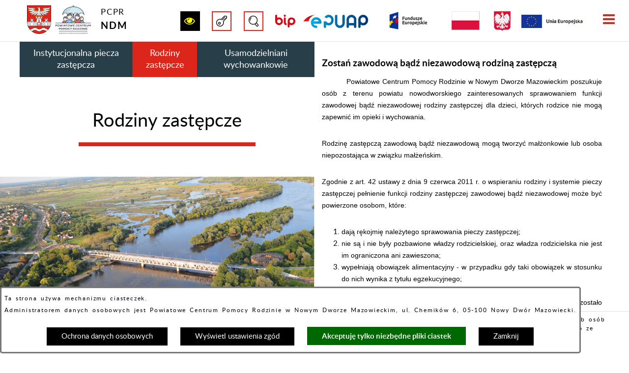

--- FILE ---
content_type: text/html; charset=utf-8
request_url: https://www.pcpr.nowodworski.pl/630,rodziny-zastepcze?tresc=6226
body_size: 19420
content:
<!DOCTYPE html>
<HTML LANG="pl" DIR="ltr">
<HEAD>
<BASE href="https://www.pcpr.nowodworski.pl/">
<META HTTP-EQUIV="content-type" CONTENT="text/html; charset=utf-8">
<META NAME="description" CONTENT="Powiatowe Centrum Pomocy Rodzinie">
<META NAME="keywords" CONTENT="Powiatowe Centrum Pomocy Rodzinie PCPR Nowy Dwór Mazowiecki">
<META NAME="robots" CONTENT="index,follow,archive">
<META NAME="author" CONTENT="Powiatowe Centrum Pomocy Rodzinie w Nowym Dworze Mazowieckim">
<META NAME="generator" CONTENT="netadmin v7.32 | extranet internet creator | www.extranet.pl">
<META NAME="viewport" CONTENT="width=device-width, initial-scale=1">
<TITLE>Rodziny zastępcze | PCPR NDM</TITLE>
<LINK REL="manifest" HREF="https://www.pcpr.nowodworski.pl/manifest.webmanifest">
<LINK REL="stylesheet" HREF="css,css/system_default.css" MEDIA="all" TYPE="text/css" INTEGRITY="sha256-+NesxqEGT2Mnb5VXyW96eR1d8I49837uL19TfRVNQSE=" CROSSORIGIN="anonymous">
<LINK REL="stylesheet" HREF="css,css/print.css" MEDIA="print" TYPE="text/css" INTEGRITY="sha256-Qlz0DVdb8K1GlbtsuapZOdSeQ+7IYY8ELlghlHFDH8w=" CROSSORIGIN="anonymous">
<LINK REL="stylesheet" HREF="css,skory/default/style.css" MEDIA="all" TYPE="text/css">
<LINK REL="icon" HREF="https://www.pcpr.nowodworski.pl/favicon.ico" TYPE="image/x-icon">
<LINK REL="search" HREF="https://www.pcpr.nowodworski.pl/redir,opensearch?jezyk=1" TYPE="application/opensearchdescription+xml">
<LINK REL="home" HREF="https://www.pcpr.nowodworski.pl/">
<LINK REL="stylesheet" HREF="css,js/fancybox3/jquery.fancybox.min.css" MEDIA="all" TYPE="text/css" INTEGRITY="sha256-Vzbj7sDDS/woiFS3uNKo8eIuni59rjyNGtXfstRzStA=" CROSSORIGIN="anonymous">
<LINK REL="stylesheet" HREF="css,js/datatables/jquery.datatables.css" MEDIA="all" TYPE="text/css" INTEGRITY="sha256-LBdcGBvtLXuOq7xLyqkjsKqZ1ncoD7jBKAtoJEa/33k=" CROSSORIGIN="anonymous">
<LINK REL="stylesheet" HREF="css,js/bootstrap-datetimepicker/bootstrap-datetimepicker.css" MEDIA="all" TYPE="text/css" INTEGRITY="sha256-BN3xkkUFZ6aN6GI2rfwo9QnkBljHohaWaA4rAfyiU8k=" CROSSORIGIN="anonymous">
<LINK REL="stylesheet" HREF="css,webfonts/system-font/css/system-icons.css" MEDIA="all" TYPE="text/css" INTEGRITY="sha256-k6tC61qLyGp4U7JO67Yn6ETh0f1sHJP4P7ZynCl5x88=" CROSSORIGIN="anonymous">
<LINK REL="stylesheet" HREF="css,webfonts/system-font/css/system-icons-codes.css" MEDIA="all" TYPE="text/css" INTEGRITY="sha256-l5SylbTnc/8xFKz3vgTmbUzNEGLTerC/CcyK4Q27Ow8=" CROSSORIGIN="anonymous">
<LINK REL="stylesheet" HREF="css,webfonts/system-filetypes/css/style.css" MEDIA="all" TYPE="text/css" INTEGRITY="sha256-SLQmC9y3RqHCRRMqS7Jp5stGydJiNOnhiF5IF1IqFkM=" CROSSORIGIN="anonymous">
<LINK REL="image_src" HREF="https://www.pcpr.nowodworski.pl/jpg,skory/site_thumb.jpg">
<LINK REL="stylesheet" HREF="css,skory/pureCss/pure-min.css" MEDIA="all" TYPE="text/css">
<LINK REL="stylesheet" HREF="css,skory/pureCss/grids-responsive-min.css" MEDIA="all" TYPE="text/css">
<LINK REL="stylesheet" HREF="css,skory/webfont/fontawesome/font-awesome.min.css" MEDIA="all" TYPE="text/css">
<LINK REL="stylesheet" HREF="css,skory/js/malihu-custom-scrollbar/jquery.mCustomScrollbar-strict_standard.css" MEDIA="screen" TYPE="text/css">
<LINK REL="canonical" HREF="https://www.pcpr.nowodworski.pl/redir,630?tresc=6226">
<SCRIPT SRC="redir,load_javascripts" INTEGRITY="sha256-72roB4je/6OEcLQveiqqLrT6EAX7TB9/mn4WvWoEM8Q=" CROSSORIGIN="anonymous"></SCRIPT>
<SCRIPT SRC="js,skory/js/enquire.min.js"></SCRIPT>
<SCRIPT SRC="js,skory/js/focus-visible/focus-visible.js"></SCRIPT>
<SCRIPT SRC="js,skory/js/malihu-custom-scrollbar/jquery.mousewheel.min.js"></SCRIPT>
<SCRIPT SRC="js,skory/js/malihu-custom-scrollbar/jquery.mCustomScrollbar.min.js"></SCRIPT>
<SCRIPT><!--//--><![CDATA[//><!--
function dataTablesInit(selector){
	var counter=0;
	var objectsTable=new Array;
	$(selector).each(function(){
		var isSort = $(this).is('.sortuj,.sortable');
		var isSzukaj = $(this).hasClass('szukaj');
		var isWszystko = $(this).hasClass('wszystko');
		var isNieInfo = $(this).hasClass('nieinfo'); // działa jedynie na wykazach stronicowanych
		if ($('thead th.sortasc, thead th.sortdesc', this).length==0) {
			_order=[];
		} else {
			_order=[
				[
					($('thead th.sortasc, thead th.sortdesc', this).index()),
					(($('thead th.sortdesc', this).length==0) ? 'asc' : 'desc')
				]
			];
		}
		objRef=$(this).DataTable({
			'oLanguage': {
				'sUrl': 'txt,js/datatables/lang/1.txt'
			},
			'responsive': true,
			'bSortClasses': false,
			'bPaginate': !isWszystko,
			'iDisplayLength': isWszystko ? -1 : 25,
			'bInfo': (!isWszystko && !isNieInfo),
			'bFilter': isSzukaj,
			'sDom': 'Rlfrtip',
			'bSort': isSort,
			'order': _order,
			'stateSave': true,
			'fnDrawCallback': function(oSettings, json) {
				// wyłączenie sortowania/wyszukiwania dla kolumn <th> z klasą nosort/nosearch
				$(this).find('thead th').each( function (key, value) {
					if ($(this).hasClass('nosort')) {
						oSettings.aoColumns[key].bSortable=false;
						$(this).removeClass(oSettings.oClasses.sSortAsc+' '+oSettings.oClasses.sSortDesc+' '+oSettings.aoColumns[key].sSortingClass);
						$(this).addClass( oSettings.oClasses.sSortableNone );
					}
					if ($(this).hasClass('nosearch')) {
						oSettings.aoColumns[key].bSearchable=false;
					}
				} );
			}
		});
		objectsTable[counter]=objRef;
		counter++;
	});
	return objectsTable;
}
function UserConsentShow() {
			$.fancybox.close();
			$.fancybox.open({
				src: '#user_consentBox',
				type: 'inline'
			});
		}
function UserConsentClose() {
			$.fancybox.close();
		}
function scrollTo(selector,offset,time) {
		if($(selector).length>0) {
			$('html,body').animate({
				scrollTop:$(selector).offset().top-offset
			}, time);
		}
	}
$(function () {
		var hash = window.location.hash.replace('#','');
		if(
			hash.length > 0 &&
			hash == 'aktualnosci'
		) {
			$('#wrapperSectionGraphic .gotoNews a').click();
		}
	});
function SendFeedBack(frm) {
		$(this).html('');
		var filter = /(([a-zA-Z0-9_.-])+@(([a-zA-Z0-9-])+.)+([a-zA-Z0-9]{2,4})+)/;
		if (frm.elements['feedback_nick'].value=='') { frm.elements['feedback_nick'].focus(); return false; }
		if (!filter.test(frm.elements['feedback_email'].value)) { frm.elements['feedback_email'].focus(); return false; }
		if (frm.elements['feedback_remarks'].value=='') { frm.elements['feedback_remarks'].focus(); return false; }

		$.ajax({
			url: './redir,feedback',
			type: 'POST',
			cache: false,
			data: $(frm).serializeArray(),
			context: $('#FeedbackResults'),
			beforeSend: function(xhr) {
				$(this).html('Przetwarzanie żądania...');
				$(frm).find('input, select, textarea').prop('disabled', true);
			},
			success: function(data){
				$(frm).find('input, select, textarea').removeAttr('disabled');
				if (data=='200') {
					$(frm).each(function(){ this.reset(); });
					$('#FeedbackFormContent').html(
						'<p class="center">'+
						'Dziękujemy za informację.<br><br>'+
						'<a href="javascript:void(null);" onclick="jQuery.fancybox.close();">Zamknij okno<'+'/a>'+
						'<'+'/p>'
					);
				} else {
					$(this).html('Wystąpił błąd! Sprawdź dane w formularzu i spróbuj ponownie.');
				}
			},
			error: function(xhr, ajaxOptions, thrownError){
				$(frm).find('input, select, textarea').removeAttr('disabled');
				$(this).html('Wystąpił błąd ('+thrownError+')! Próbuj ponownie.');
			}
		});
		return false;
	}
window.onload = function(e) { 
$('#mapa_15639_box').html('<iframe id="mapa_15639_iframe" width="100%" height="400" frameborder="0" scrolling="no" marginheight="0" marginwidth="0" src="https://www.google.com/maps/embed?pb=!1m18!1m12!1m3!1d155693.2868818517!2d20.72665488864859!3d52.43009544723637!2m3!1f0!2f0!3f0!3m2!1i1024!2i768!4f13.1!3m3!1m2!1s0x471ebaa852ef29e7%3A0x7be0e56b59a85103!2sPowiatowe+Centrum+Pomocy+Rodzinie!5e0!3m2!1spl!2spl!4v1516274112435" title="mapa dojazdu do Powiatowego Centrum Pomocy Rodzinie"><'+'/iframe>');$('#mapa_5883_box').html('<iframe id="mapa_5883_iframe" width="100%" height="400" frameborder="0" scrolling="no" marginheight="0" marginwidth="0" src="https://www.google.com/maps/embed?pb=!1m18!1m12!1m3!1d155693.2868818517!2d20.72665488864859!3d52.43009544723637!2m3!1f0!2f0!3f0!3m2!1i1024!2i768!4f13.1!3m3!1m2!1s0x471ebaa852ef29e7%3A0x7be0e56b59a85103!2sPowiatowe+Centrum+Pomocy+Rodzinie!5e0!3m2!1spl!2spl!4v1516274112435" title="mapa dojazdu do Powiatowego Centrum Pomocy Rodzinie"><'+'/iframe>');

		// fancybox
		jQuery('#wrapperSectionStickyMenu .floatRight .wcag').fancybox({
			padding: 0,
			autoSize: true,
			keys: { close: [] }, // escape key = 27
			helpers: { overlay : { closeClick: false } }
		});
	
 }
//--><!]]></SCRIPT>
<STYLE><!--/*--><![CDATA[/*><!--*/
html,body,select,input,textarea,button { font-size: 15px; }
/*]]>*/--></STYLE>
</HEAD>
<BODY class="user_info user_consent">
<section id="user_infoBox" role="alert"><div class="user_infoBox_overlay"></div><form id="user_info_form" action="https://www.pcpr.nowodworski.pl/630,rodziny-zastepcze?tresc=6226" method="post"><div><input type="hidden" name="_user_consent_fp" value="ecfe18"></div><div class="user_infoBox_dialog"><div class="user_infoBox_content"><div class="user_infoBox_header"></div><div class="user_infoBox_content_text"><p>Ta strona używa mechanizmu ciasteczek.</p>
<p>Administratorem danych osobowych jest Powiatowe Centrum Pomocy Rodzinie w Nowym Dworze Mazowieckim, ul. Chemików 6, 05-100 Nowy Dwór Mazowiecki.</p></div><div class="user_infoBox_content_buttons"><span id="user_info_redirect_buttonBox"><button type="submit" name="_user_info_redirect" value="1" class="user_info_button" id="user_info_redirect_button">Ochrona danych osobowych</button></span><span id="user_info_show_profile_buttonBox"><button type="button" class="user_info_button" id="user_info_show_profile_button" aria-controls="user_consentBox">Wyświetl ustawienia zgód</button></span><span id="user_info_accept_buttonBox"><button type="submit" name="_user_consent_all_accept" value="1" class="user_info_button user_info_accept_button" id="user_info_accept_button">Akceptuję tylko niezbędne pliki ciastek</button></span><span id="user_info_closeBox"><button type="button" class="user_info_button user_info_close_button" id="user_info_close">Zamknij</button></span></div></div></div></form></section><section id="user_consentBox" class="system_hide" role="dialog" aria-modal="true" aria-labelledby="user_consentBox_header" aria-describedby="user_consentBox_content_text"><form action="https://www.pcpr.nowodworski.pl/630,rodziny-zastepcze?tresc=6226" method="post" id="user_consent_form"><div><input type="hidden" name="_user_consent_fp" value="ecfe18"></div><h2 class="user_consentBox_header" id="user_consentBox_header">Ustawienia zgód</h2><div class="user_consentBox_content"><div class="user_consentBox_content_text" id="user_consentBox_content_text"></div><div class="user_consentBox_content_consent"><div class="user_consent_item"><p class="user_consent_item_name">Pliki ciastek (z ang. cookies) niezbędne do świadczenia usług drogą elektroniczną</p><p class="user_consent_item_opis">Niezbędne pliki ciastek (z ang. cookies) umożliwiają korzystanie z podstawowych funkcji strony internetowej - bez nich nie byłoby możliwe prawidłowe korzystanie z niniejszej strony internetowej.</p><p class="user_consent_item_opis_dodatkowy"><a href="#_user_consent_system_more" class="user_consent_item_opis_dodatkowy_link" role="button" aria-controls="_user_consent_system_more" aria-haspopup="false" aria-expanded="false" data-expanded-true="schowaj wykaz wykorzystywanych ciasteczek" data-expanded-false="wyświetl wykaz wykorzystywanych ciasteczek"><span>wyświetl wykaz wykorzystywanych ciasteczek</span> <span class="system-icon system-icon-down-open"><!--//--></span></a></p><div id="_user_consent_system_more" class="system_hide user_consent_item_opis_dodatkowy_content"><table class="tabela wszystko" style="border-collapse: collapse; border-width: 1px; border-style: solid; width: 100%; border-spacing: 1px;"><caption><strong>Wykaz wykorzystywanych ciastek</strong></caption>
<thead>
<tr>
<th style="border-width: 1px; padding: 5px; width: 8.46033%;" scope="col">Nazwa ciastka</th>
<th style="border-width: 1px; padding: 5px; width: 10.0368%;" scope="col">Dostawca / domena</th>
<th style="border-width: 1px; padding: 5px; width: 8.67052%;" scope="col">Okres przechowywania</th>
<th style="border-width: 1px; padding: 5px; width: 72.8324%;" scope="col">Opis ciastka</th>
</tr>
</thead>
<tbody>
<tr>
<td style="border-width: 1px; padding: 5px; width: 8.46033%;">_nsid</td>
<td style="border-width: 1px; padding: 5px; width: 10.0368%;">serwer hostingowy / bieżąca domena</td>
<td style="border-width: 1px; padding: 5px; width: 8.67052%;">1 dzień</td>
<td style="border-width: 1px; padding: 5px; width: 72.8324%;">Ciastko generowane przez mechanizm CMS na potrzeby obsługi mechanizmu zabezpieczania przed wywołaniami strony przez np. boty rozsyłające spam.</td>
</tr>
<tr>
<td style="border-width: 1px; padding: 5px; width: 8.46033%;">_cp</td>
<td style="border-width: 1px; padding: 5px; width: 10.0368%;">serwer hostingowy / bieżąca domena</td>
<td style="border-width: 1px; padding: 5px; width: 8.67052%;">365 dni</td>
<td style="border-width: 1px; padding: 5px; width: 72.8324%;">Ciastko zapisywane przez mechanizm CMS na potrzeby obsługi wyrażanych zgód przez użytkownika.</td>
</tr>
<tr>
<td style="border-width: 1px; padding: 5px; width: 8.46033%;">PHPSESSID</td>
<td style="border-width: 1px; padding: 5px; width: 10.0368%;">serwer hostingowy / bieżąca domena</td>
<td style="border-width: 1px; padding: 5px; width: 8.67052%;">sesja</td>
<td style="border-width: 1px; padding: 5px; width: 72.8324%;">Ciastko generowane przez aplikacje oparte na języku PHP (identyfikator ogólnego przeznaczenia używany do obsługi zmiennych sesji użytkownika). Zwykle wartość to liczba generowana losowo, sposób jej użycia może być specyficzny dla witryny, ale dobrym przykładem jest utrzymywanie statusu zalogowanego użytkownika między stronami.</td>
</tr>
<tr>
<td style="border-width: 1px; padding: 5px; width: 8.46033%;">fontsize</td>
<td style="border-width: 1px; padding: 5px; width: 10.0368%;">serwer hostingowy / bieżąca domena</td>
<td style="border-width: 1px; padding: 5px; width: 8.67052%;">30 dni</td>
<td style="border-width: 1px; padding: 5px; width: 72.8324%;">Ciastko generowane przez mechanizm CMS na potrzeby obsługi wielkości wyświetlanej czcionki.</td>
</tr>
<tr>
<td style="border-width: 1px; padding: 5px; width: 8.46033%;">jezyk_www</td>
<td style="border-width: 1px; padding: 5px; width: 10.0368%;">serwer hostingowy / bieżąca domena</td>
<td style="border-width: 1px; padding: 5px; width: 8.67052%;">sesja</td>
<td style="border-width: 1px; padding: 5px; width: 72.8324%;">Ciastko generowane przez mechanizm CMS na potrzeby obsługi wersji językowej strony.</td>
</tr>
<tr>
<td style="border-width: 1px; padding: 5px; width: 8.46033%;">licznikX</td>
<td style="border-width: 1px; padding: 5px; width: 10.0368%;">serwer hostingowy / bieżąca domena</td>
<td style="border-width: 1px; padding: 5px; width: 8.67052%;">sesja</td>
<td style="border-width: 1px; padding: 5px; width: 72.8324%;">Ciastko generowane przez mechanizm CMS na potrzeby obsługi podstawowych statystyk odwiedzin strony (zapis X przyjmuje postać liczby).</td>
</tr>
<tr>
<td style="border-width: 1px; padding: 5px; width: 8.46033%;">licznik[X]</td>
<td style="border-width: 1px; padding: 5px; width: 10.0368%;">serwer hostingowy / bieżąca domena</td>
<td style="border-width: 1px; padding: 5px; width: 8.67052%;">15 minut</td>
<td style="border-width: 1px; padding: 5px; width: 72.8324%;">Ciastko generowane przez mechanizm CMS na potrzeby obsługi podstawowych statystyk odwiedzin strony (zapis X przyjmuje postać liczby).</td>
</tr>
<tr>
<td style="border-width: 1px; padding: 5px; width: 8.46033%;">wersja_gui</td>
<td style="border-width: 1px; padding: 5px; width: 10.0368%;">serwer hostingowy / bieżąca domena</td>
<td style="border-width: 1px; padding: 5px; width: 8.67052%;">sesja</td>
<td style="border-width: 1px; padding: 5px; width: 72.8324%;">Ciastko generowane przez mechanizm CMS na potrzeby obsługi wybranej wizualizacji strony.</td>
</tr>
<tr>
<td style="border-width: 1px; padding: 5px; width: 8.46033%;">bnr[X]</td>
<td style="border-width: 1px; padding: 5px; width: 10.0368%;">serwer hostingowy / bieżąca domena</td>
<td style="border-width: 1px; padding: 5px; width: 8.67052%;">od 1 minuty</td>
<td style="border-width: 1px; padding: 5px; width: 72.8324%;">Ciastko generowane przez mechanizm CMS na potrzeby obsługi wyświetlania banerów z ustawionym czasem karencji (zapis X przyjmuje postać liczby).</td>
</tr>
</tbody>
</table></div></div></div></div><div class="user_consentBox_content_buttons"><span id="user_consent_accept_buttonBox"><button type="submit" name="_user_consent_all_accept" value="1" class="user_consent_button user_consent_accept_button" id="user_consent_accept_button">Akceptuję tylko niezbędne pliki ciastek</button></span><span id="user_consent_closeBox"><button type="button" class="user_consent_button" id="user_consent_close">Ukryj okno ustawień</button></span></div></form></section><div id="PageTytul" class="wai-show"><div id="PageTytulContent"><h1>PCPR NDM</h1></div></div>
<!-- SKIP LINKS -->
<div id="shortcut-box" class="shortcut-box">
	<div class="wai-show">
		<h2>Przejście do sekcji: </h2>
	</div>
	<ul class="shortcut-box__list">
	
        <li class="shortcut-box__item">
			<a class="shortcut-box__link shortcut-box__link--homepage" href="./" accesskey="1">Przejdź do strony głównej</a>
		</li>
		
        <li class="shortcut-box__item">
			<a class="shortcut-box__link shortcut-box__link--menu scroll" href="https://www.pcpr.nowodworski.pl/630,rodziny-zastepcze?tresc=6226#menu" accesskey="2">Przejdź do menu głównego</a>
		</li>
		
        <li class="shortcut-box__item">
			<a class="shortcut-box__link shortcut-box__link--content scroll" href="https://www.pcpr.nowodworski.pl/630,rodziny-zastepcze?tresc=6226#wrapperSectionContent" accesskey="3">Przejdź do treści strony</a>
		</li>
		
        <li class="shortcut-box__item">
			<a class="shortcut-box__link shortcut-box__link--service-structure" href="./redir,struktura_serwisu" accesskey="4">Przejdź do mapa serwisu</a>
		</li>
		
        <li class="shortcut-box__item">
			<a class="shortcut-box__link shortcut-box__link--search scroll" href="https://www.pcpr.nowodworski.pl/630,rodziny-zastepcze?tresc=6226#wrapperSectionSearch" accesskey="5">Przejdź do wyszukiwarki</a>
		</li>
		
        <li class="shortcut-box__item">
			<a class="shortcut-box__link shortcut-box__link--a11y scroll" href="https://www.pcpr.nowodworski.pl/630,rodziny-zastepcze?tresc=6226#wrapperSectionWcagRwdTel" accesskey="6">Przejdź do ułatwienia dostępności</a>
		</li>
		
        <li class="shortcut-box__item">
			<a class="shortcut-box__link shortcut-box__link--wcag" href="535,dostepnosc-cyfrowa" accesskey="0">Deklaracja Dostępności</a>
		</li>
		
	</ul>
</div>
    
<div id="mainWrapper" class="drzewo_5 subpage">


	<!-- SECTION STICKY MENU -->
	<h2 class="hide_WCAG">Odnośniki</h2>
	<header class="wrapper" id="wrapperSectionStickyMenu">
		<div class="wrapper2">
			<div class="wrapperContent">
				<ul class="ul floatLeft">
					<li class="hc_hide">
						<a href="./" class="logo table">
							<span class="tableCell ico"><!-- // --></span>
							<span class="tableCell txt">
								PCPR <span class="bold block">NDM</span>							</span>
						</a>
					</li>
				</ul>
				<ul class="ul floatRight">
					<li class="hc_hide"><a href="#dostepnosc_box" class="wcag" title="Wywołanie sekcji &quot;Ułatwienia dostępu&quot;" role="button"><span class="fa fa-eye"><!-- // --></span><span class="hide_WCAG">Ułatwienia dostępu</span></a></li>

						<!-- SECTION WCAG RWD TELEFON -->
						
								<li class="wcagRWD">
									<div id="wrapperSectionWcagRwdTel" class="ul">
										<h2 class="hide">Ułatwienia dostępu</h2>
										<ul class="ul table width100">
											<li class="normal tableCell width25"><a href="/630,rodziny-zastepcze?tresc=6226&amp;fontsize=normal"><span class="hc_hide">A</span><span class="hide"> Domyślna wielkość czcionki</span></a></li>
											<li class="big tableCell width25"><a href="/630,rodziny-zastepcze?tresc=6226&amp;fontsize=big"><span class="hc_hide">A</span><span class="hide"> Większa czcionka</span></a></li>
											<li class="bigger tableCell width25"><a href="/630,rodziny-zastepcze?tresc=6226&amp;fontsize=bigger"><span class="hc_hide">A</span><span class="hide"> Największa czcionka</span></a></li>
							
											<li class="hc tableCell width25"><a href="./skin,hc"><span class="fa fa-adjust"><!-- // --></span><span class="hide_WCAG"> Wersja o podwyższonym kontraście</span></a></li>
								
										</ul>
									</div>
								</li>
													<!-- END SECTION WCAG RWD TELEFON -->

					
								<li class="hc_hide"><a href="#wrapperSectionIntranet" class="intranet fancybox" title="Wywołanie sekcji &quot;Intranet&quot;" role="button" aria-controls="wrapperSectionIntranet"><span class="hide">Intranet</span></a></li>
												<li class="relative">
						<a href="#wrapperSectionSearch" class="search hc_hide" title="Wywołanie sekcji &quot;Wyszukiwarka&quot;" role="button" aria-label="Pokaż wyszukiwarkę" aria-controls="wrapperSectionSearch" aria-haspopup="true" aria-expanded="false" data-text-active-on="Ukryj wyszukiwarkę" data-text-active-off="Pokaż wyszukiwarkę"><span class="hide_WCAG">Wyszukiwarka</span></a>

						<!-- SECTION SEARCH -->
						<div class="hide" id="wrapperSectionSearch">
							<div class="dummy"></div>
							<div class="floatClear"></div>
							<h2 class="hide_WCAG">Wyszukiwarka</h2>
							<form method="get" id="searchForm" action="redir,szukaj">
								<div><input type="hidden" name="szukaj_wyniki" value="1"></div>
								<div><input type="hidden" name="_session_antiCSRF" value="750126d3ee9fe7e9708c95e9e85fb9329151f1b06206152697fbc702b55c2fdc4c7d79"></div>								<fieldset>
									<legend class="hide">Wyszukiwarka:</legend>
									<div class="table">
										<div class="tableCell searchTerm">
											<label for="searchInput" class="hide_WCAG">Szukaj</label>
											<input id="searchInput" type="search" name="szukaj" value="" placeholder="Wpisz wyszukiwaną frazę..." minlength="3" required>
										</div>
										<div class="tableCell submit">
											<button id="searchSubmit" type="submit"><span class="fa fa-angle-right"><!-- // --></span><span class="hide_WCAG">szukaj</span></button>
										</div>
									</div>
								</fieldset>
							</form>
						</div>
						
<SCRIPT><!--//--><![CDATA[//><!--
$(function() {
									$('#wrapperSectionStickyMenu .floatRight .search').on('click',function(e) {
										e.preventDefault();
										$(this).toggleClass('active');
										if ($(this).hasClass('active')) {
											$(this)
												.attr('aria-expanded', 'true')
												.attr('aria-label', $(this).attr('data-text-active-on'));
										} else {
											$(this)
												.attr('aria-expanded', 'false')
												.attr('aria-label', $(this).attr('data-text-active-off'));
										}

										$('#wrapperSectionSearch').toggleClass('hide');
									})
								});
//--><!]]></SCRIPT><NOSCRIPT><h3>Twoja przeglądarka internetowa ma wyłączoną obsługę języka JavaScript. Takie ustawienie może powodować problemy z poprawną obsługą niniejszej strony.</h3></NOSCRIPT>
						<!-- END SECTION SEARCH -->

					</li>
					<li><a href="538,bip" class="bip external_blank"><span class="hide_WCAG">BIP</span></a></li><li><a href="539,epuap" class="epuap"><span class="hide_WCAG">EPUAP</span></a></li><li><a href="820,fundusze-europejskie" class="fundusze_europejskie external_blank"><span class="hide_WCAG">Fundusze Europejskie</span></a></li><li><a href="799,rzadowy-fundusz-inwestycji-lokalnych" class="dofinansowanie_rzadowe external_blank"><span class="hide_WCAG">Rządowy Fundusz Inwestycji Lokalnych</span></a></li><li><a href="770,unia-europejska" class="ue"><span class="hide_WCAG">Unia Europejska</span></a></li>					<li class="hc_hide"><a href="#menuBox" class="menu" title="Wyświetlenie sekcji &quot;Menu&quot;" aria-label="Pokaż menu" aria-controls="menuBox" role="button"><span class="fa fa-bars"><!-- // --></span><span class="hide_WCAG">Menu</span></a></li>
				</ul>
				<div class="floatClear"></div>
			</div>
		</div>
	</header>
	<div class="wrapper hide" id="wrapperSectionStickyMenuDummy"></div>
	
<SCRIPT><!--//--><![CDATA[//><!--
$(function() {
				var menu = $('#wrapperSectionStickyMenu');
				var menuOffset = menu.offset();

				$(window).bind('scroll', function () {
					if ($(this).scrollTop() > menuOffset.top) {
						menu.addClass('fixed');
						menu.next().removeClass('hide');
					} else {
						menu.removeClass('fixed');
						menu.next().addClass('hide');
					}
				});
				//-- przesuwanie viewportu gdy dolna belka zaslonilaby link z focusem
				$('a:not(#wrapperSectionFooter)').bind('focus', function(){
					_pozycja_dolnej_krawedzi_elementu=$(this).offset().top+$(this).outerHeight();
					_pozycja_gorna_dolnej_belki=$('#wrapperSectionFooter').offset().top;
					if (_pozycja_dolnej_krawedzi_elementu>_pozycja_gorna_dolnej_belki) {
						scrollTo($(this), 0, 500);
					}
				});
			});
//--><!]]></SCRIPT><NOSCRIPT><h3>Twoja przeglądarka internetowa ma wyłączoną obsługę języka JavaScript. Takie ustawienie może powodować problemy z poprawną obsługą niniejszej strony.</h3></NOSCRIPT>
	<!-- END SECTION STICKY MENU -->

		<!-- SECTION BOX MENU -->
	
	<!-- SECTION MENU -->
	<h2 class="hide_WCAG">Menu</h2>
	<nav class="wrapper hide" id="wrapperSectionBoxMenu">
		<ul class="ul pure-g menuUl">
			
						<li class="pure-u-1 pure-u-sm-12-24 pure-u-lg-8-24" style="background-image:url(jpg,aktualizacja/data/grafiki/52.jpg)">
							<div class="overlay">
								<a href="540,aktualnosci-komunikaty">
									<span class="table">
										<span class="tableCell">
											Aktualności / komunikaty
										</span>
									</span>
								</a>
							</div>
						</li>
					
						<li class="pure-u-1 pure-u-sm-12-24 pure-u-lg-8-24" style="background-image:url(jpg,aktualizacja/data/grafiki/65.jpg)">
							<div class="overlay">
								<a href="547,informacje-o-pcpr">
									<span class="table">
										<span class="tableCell">
											Informacje o PCPR
										</span>
									</span>
								</a>
							</div>
						</li>
					
						<li class="pure-u-1 pure-u-sm-12-24 pure-u-lg-8-24" style="background-image:url(png,aktualizacja/data/grafiki/313.png)">
							<div class="overlay">
								<a href="535,dostepnosc-cyfrowa">
									<span class="table">
										<span class="tableCell">
											Dostępność cyfrowa
										</span>
									</span>
								</a>
							</div>
						</li>
					
						<li class="pure-u-1 pure-u-sm-12-24 pure-u-lg-8-24" style="background-image:url(jpg,aktualizacja/data/grafiki/254.jpg)">
							<div class="overlay">
								<a href="570,niepelnosprawnosc">
									<span class="table">
										<span class="tableCell">
											Niepełnosprawność
										</span>
									</span>
								</a>
							</div>
						</li>
					
						<li class="pure-u-1 pure-u-sm-12-24 pure-u-lg-8-24" style="background-image:url(jpg,aktualizacja/data/grafiki/139.jpg)">
							<div class="overlay">
								<a href="617,piecza-zastepcza">
									<span class="table">
										<span class="tableCell">
											Piecza zastępcza
										</span>
									</span>
								</a>
							</div>
						</li>
					
						<li class="pure-u-1 pure-u-sm-12-24 pure-u-lg-8-24" style="background-image:url(jpg,aktualizacja/data/grafiki/140.jpg)">
							<div class="overlay">
								<a href="618,przeciwdzialanie-przemocy-w-rodzinie">
									<span class="table">
										<span class="tableCell">
											Przeciwdziałanie przemocy w rodzinie
										</span>
									</span>
								</a>
							</div>
						</li>
					
						<li class="pure-u-1 pure-u-sm-12-24 pure-u-lg-8-24" style="background-image:url(jpg,aktualizacja/data/grafiki/22.jpg)">
							<div class="overlay">
								<a href="561,wsparcie">
									<span class="table">
										<span class="tableCell">
											Wsparcie
										</span>
									</span>
								</a>
							</div>
						</li>
					
						<li class="pure-u-1 pure-u-sm-12-24 pure-u-lg-8-24" style="background-image:url(jpg,aktualizacja/data/grafiki/32.jpg)">
							<div class="overlay">
								<a href="548,formularze-i-druki">
									<span class="table">
										<span class="tableCell">
											Formularze i druki
										</span>
									</span>
								</a>
							</div>
						</li>
					
						<li class="pure-u-1 pure-u-sm-12-24 pure-u-lg-8-24" style="background-image:url(jpg,aktualizacja/data/grafiki/70.jpg)">
							<div class="overlay">
								<a href="619,galeria">
									<span class="table">
										<span class="tableCell">
											Galeria
										</span>
									</span>
								</a>
							</div>
						</li>
							</ul>
		<ul class="ul">
			<li><a href="#" class="menu" title="Ukryj menu" aria-label="Ukryj menu" role="button"><span class="fa fa-times"><!-- // --></span><span class="hide_WCAG">Menu</span></a></li>
		</ul>
	</nav>
	<!-- END SECTION MENU -->
	
<SCRIPT><!--//--><![CDATA[//><!--

			var items = $('#wrapperSectionBoxMenu .menuUl li').length;

			function menuItemHeight(items, itemInRow) {
				var rows = Math.ceil(items / itemInRow);
				var itemHeight = 100 / rows;
				$('#wrapperSectionBoxMenu .menuUl li').css({'height' : itemHeight+'%'});
			}

			enquire.register('screen and (max-width: 35.5em)', {
				match : function() {
					menuItemHeight(items, 1);
				},
				unmatch : function() {},
				setup : function() {}
			});

			enquire.register('screen and (min-width: 35.5em) and (max-width: 64em)', {
				match : function() {
					menuItemHeight(items, 2);
				},
				unmatch : function() {},
				setup : function() {}
			});

			enquire.register('screen and (min-width: 64em)', {
				match : function() {
					menuItemHeight(items, 3);
				},
				unmatch : function() {},
				setup : function() {}
			});
			//------------------------------
			//--------------------SHOW/HIDE BOX MENU
			$('#wrapperSectionStickyMenu .menu, #wrapperSectionGraphic .menu').on('click',function(e) {
				e.preventDefault();
				$('#wrapperSectionBoxMenu').removeClass('hide');
				$('.wrapper:not(#wrapperSectionBoxMenu)').addClass('viewport_ukryj');
			});

			$('#wrapperSectionBoxMenu .menu').on('click',function(e) {
				e.preventDefault();
				$('#wrapperSectionBoxMenu').addClass('hide');
				$('.wrapper:not(#wrapperSectionBoxMenu)').removeClass('viewport_ukryj');
			});
		
//--><!]]></SCRIPT><NOSCRIPT><h3>Twoja przeglądarka internetowa ma wyłączoną obsługę języka JavaScript. Takie ustawienie może powodować problemy z poprawną obsługą niniejszej strony.</h3></NOSCRIPT>
	<!-- END SECTION BOX MENU -->
		<!-- SECTION MENU RWD -->
	<h2 id="menu" class="hide_WCAG">Menu</h2>
	<div class="wrapper hide" id="wrapperSectionMenuRwd">
		<div class="wrapperContent">
			<ul class="ul ico">
				<li class="hc_hide"><a class="menuToggle" href="#menuBox" role="button" aria-label="Pokaż menu" aria-controls="menuBox" aria-haspopup="true" aria-expanded="false" data-text-active-on="Ukryj menu" data-text-active-off="Pokaż menu"><span class="fa fa-bars"><!-- // --></span><span class="hide_WCAG">Pokaż/ukryj menu</span></a></li>
			</ul>

			<div id="menuBox" class="menuBox">
				<div id="menuWrapper">	<ul class="ul menu menu0 main__0" role="menubar"><li class="menuItem submenuItemOff noSubpages" role="presentation"><a class="item0" href="540,aktualnosci-komunikaty" role="menuitem"><span class="fa fa-angle-right"><!-- // --></span><span>Aktualności / komunikaty</span></a></li>
<li class="menuItem submenuItemOff hasSubpages" role="presentation"><a class="item0" href="547,informacje-o-pcpr" role="menuitem"><span class="fa fa-angle-right"><!-- // --></span><span>Informacje o PCPR</span></a>		<ul class="ul menu1 main__def" role="menu"><li class="menuItem submenuItemOff noSubpages" role="presentation"><a class="item1" href="557,programy-strategie" role="menuitem">Programy / Strategie</a></li>
<li class="menuItem submenuItemOff noSubpages" role="presentation"><a class="item1" href="574,przetargi" role="menuitem">Przetargi</a></li>
<li class="menuItem submenuItemOff noSubpages" role="presentation"><a class="item1" href="575,praca" role="menuitem">Praca</a></li>
<li class="menuItem submenuItemOff hasSubpages" role="presentation"><a class="item1" href="576,projekty" role="menuitem">Projekty</a>			<ul class="ul menu1 main__def" role="menu"><li class="menuItem submenuItemOff noSubpages" role="presentation"><a class="item1" href="798,projekt-door-to-door" role="menuitem">Projekt Door to Door</a></li>
			</ul>
			</li>
<li class="menuItem submenuItemOff noSubpages" role="presentation"><a class="item1" href="744,sprawozdania" role="menuitem">Sprawozdania</a></li>
<li class="menuItem submenuItemOff noSubpages" role="presentation"><a class="item1" href="746,ochrona-danych-osobowych" role="menuitem">Ochrona danych osobowych</a></li>
		</ul>
		</li>
<li class="menuItem submenuItemOff noSubpages" role="presentation"><a class="item0" href="535,dostepnosc-cyfrowa" role="menuitem"><span class="fa fa-angle-right"><!-- // --></span><span>Dostępność cyfrowa</span></a></li>
<li class="menuItem submenuItemOff hasSubpages" role="presentation"><a class="item0" href="570,niepelnosprawnosc" role="menuitem"><span class="fa fa-angle-right"><!-- // --></span><span>Niepełnosprawność</span></a>		<ul class="ul menu1 main__def" role="menu"><li class="menuItem submenuItemOff noSubpages" role="presentation"><a class="item1" href="571,dps" role="menuitem">DPS</a></li>
<li class="menuItem submenuItemOff noSubpages" role="presentation"><a class="item1" href="572,wtz" role="menuitem">WTZ</a></li>
<li class="menuItem submenuItemOff noSubpages" role="presentation"><a class="item1" href="729,sds" role="menuitem">ŚDS</a></li>
<li class="menuItem submenuItemOff noSubpages" role="presentation"><a class="item1" href="573,opieka-wytchnieniowa" role="menuitem">Opieka Wytchnieniowa</a></li>
<li class="menuItem submenuItemOff noSubpages" role="presentation"><a class="item1" href="767,asystent" role="menuitem">AOOzN</a></li>
<li class="menuItem submenuItemOff hasSubpages" role="presentation"><a class="item1" href="626,dofinansowania-ze-srodkow-pfron" role="menuitem">Dofinansowania ze środków PFRON</a>			<ul class="ul menu1 main__def" role="menu"><li class="menuItem submenuItemOff noSubpages" role="presentation"><a class="item1" href="627,rehabilitacja-spoleczna" role="menuitem">Rehabilitacja społeczna</a></li>
<li class="menuItem submenuItemOff noSubpages" role="presentation"><a class="item1" href="628,pilotazowy-program-aktywny-samorzad" role="menuitem">pilotażowy program „Aktywny samorząd&quot;</a></li>
			</ul>
			</li>
<li class="menuItem submenuItemOff noSubpages" role="presentation"><a class="item1" href="827,wyrownywanie-roznic-miedzy-regionami-iii" role="menuitem">Wyrównywanie różnic między regionami III</a></li>
		</ul>
		</li>
<li class="menuItem submenuItemOn hasSubpages" role="presentation"><a class="item0 selected" href="617,piecza-zastepcza" role="menuitem"><span class="fa fa-angle-right"><!-- // --></span><span>Piecza zastępcza</span></a>		<ul class="ul menu1 main__def" role="menu"><li class="menuItem submenuItemOff noSubpages" role="presentation"><a class="item1" href="629,instytucjonalna-piecza-zastepcza" role="menuitem">Instytucjonalna piecza zastępcza</a></li>
<li class="menuItem submenuItemOnCurrent noSubpages" role="presentation"><a class="item1 selected" href="630,rodziny-zastepcze" role="menuitem">Rodziny zastępcze</a></li>
<li class="menuItem submenuItemOff noSubpages" role="presentation"><a class="item1" href="631,usamodzielniani-wychowankowie" role="menuitem">Usamodzielniani wychowankowie</a></li>
		</ul>
		</li>
<li class="menuItem submenuItemOff hasSubpages" role="presentation"><a class="item0" href="618,przeciwdzialanie-przemocy-w-rodzinie" role="menuitem"><span class="fa fa-angle-right"><!-- // --></span><span>Przeciwdziałanie przemocy w rodzinie</span></a>		<ul class="ul menu1 main__def" role="menu"><li class="menuItem submenuItemOff noSubpages" role="presentation"><a class="item1" href="638,informacja-dla-osoby-doznajacej-przemocy" role="menuitem">Informacja dla osoby doznającej przemocy</a></li>
<li class="menuItem submenuItemOff noSubpages" role="presentation"><a class="item1" href="639,informacja-dla-osoby-stosujacej-przemoc" role="menuitem">Informacja dla osoby stosującej przemoc</a></li>
<li class="menuItem submenuItemOff noSubpages" role="presentation"><a class="item1" href="640,informacja-dla-instytucji-i-sluzb-pracujacych-z-osobami-dotknietymi-zjawiskiem-przemocy" role="menuitem">Informacja dla instytucji i służb pracujących z osobami dotkniętymi zjawiskiem przemocy</a></li>
		</ul>
		</li>
<li class="menuItem submenuItemOff hasSubpages" role="presentation"><a class="item0" href="561,wsparcie" role="menuitem"><span class="fa fa-angle-right"><!-- // --></span><span>Wsparcie</span></a>		<ul class="ul menu1 main__def" role="menu"><li class="menuItem submenuItemOff noSubpages" role="presentation"><a class="item1" href="565,centrum-wolontriatu" role="menuitem">Centrum Wolontriatu</a></li>
<li class="menuItem submenuItemOff noSubpages" role="presentation"><a class="item1" href="562,pomoc-specjalistow" role="menuitem">Pomoc specjalistów</a></li>
<li class="menuItem submenuItemOff noSubpages" role="presentation"><a class="item1" href="563,osrodek-interwencji-kryzysowej-oik" role="menuitem">OIK</a></li>
<li class="menuItem submenuItemOff noSubpages" role="presentation"><a class="item1" href="577,ngo" role="menuitem">NGO</a></li>
<li class="menuItem submenuItemOff noSubpages" role="presentation"><a class="item1" href="625,uchodzcy" role="menuitem">Uchodźcy</a></li>
<li class="menuItem submenuItemOff noSubpages" role="presentation"><a class="item1" href="682,ekonomia-spoleczna" role="menuitem">Ekonomia Społeczna</a></li>
		</ul>
		</li>
<li class="menuItem submenuItemOff hasSubpages" role="presentation"><a class="item0" href="548,formularze-i-druki" role="menuitem"><span class="fa fa-angle-right"><!-- // --></span><span>Formularze i druki</span></a>		<ul class="ul menu1 main__def" role="menu"><li class="menuItem submenuItemOff noSubpages" role="presentation"><a class="item1" href="549,powiatowe-centrum-wolontariatu" role="menuitem">Powiatowe Centrum Wolontariatu</a></li>
<li class="menuItem submenuItemOff noSubpages" role="presentation"><a class="item1" href="551,pomoc-rodzinie" role="menuitem">Pomoc rodzinie</a></li>
<li class="menuItem submenuItemOff noSubpages" role="presentation"><a class="item1" href="552,pomoc-niepelnosprawnym" role="menuitem">Pomoc niepełnosprawnym</a></li>
<li class="menuItem submenuItemOff noSubpages" role="presentation"><a class="item1" href="566,aktywny-samorzad" role="menuitem">Aktywny samorząd</a></li>
<li class="menuItem submenuItemOff noSubpages" role="presentation"><a class="item1" href="632,door-to-door" role="menuitem">Door to Door</a></li>
		</ul>
		</li>
<li class="menuItem submenuItemOff hasSubpages" role="presentation"><a class="item0" href="619,galeria" role="menuitem"><span class="fa fa-angle-right"><!-- // --></span><span>Galeria</span></a>		<ul class="ul menu1 main__def" role="menu"><li class="menuItem submenuItemOff noSubpages" role="presentation"><a class="item1" href="620,2015" role="menuitem">2015</a></li>
<li class="menuItem submenuItemOff noSubpages" role="presentation"><a class="item1" href="622,2016" role="menuitem">2016</a></li>
<li class="menuItem submenuItemOff noSubpages" role="presentation"><a class="item1" href="623,2017" role="menuitem">2017</a></li>
<li class="menuItem submenuItemOff noSubpages" role="presentation"><a class="item1" href="624,2018" role="menuitem">2018</a></li>
<li class="menuItem submenuItemOff noSubpages" role="presentation"><a class="item1" href="748,2019-2020" role="menuitem">2019-2020</a></li>
		</ul>
		</li>
	</ul>
	<div class="floatClear"></div></div>
<SCRIPT><!--//--><![CDATA[//><!--

							$(function() {

								var menu = $('#menuWrapper');

								// add show subpages toggle for mobile
								menu.find('.hasSubpages').find('ul').before('\
									<a class="showSubpages" href="#">\
										<span class="fa fa-2x fa-bars"><!-- // --><'+'/span><span class="hide">Pokaż/ukryj poddziały<'+'/span>\
									<'+'/a>\
								');

								// show/hide subpages
								menu.find('.showSubpages').click(function(e){
									e.preventDefault();
									$('.fa', this).toggleClass('fa-bars fa-times');
									$(this).next('ul').toggleClass('show');
								});

							});
						
//--><!]]></SCRIPT><NOSCRIPT><h3>Twoja przeglądarka internetowa ma wyłączoną obsługę języka JavaScript. Takie ustawienie może powodować problemy z poprawną obsługą niniejszej strony.</h3></NOSCRIPT>
			</div>

		</div>
	</div>
	
<SCRIPT><!--//--><![CDATA[//><!--

				$(function () {

					$('#wrapperSectionMenuRwd .menuToggle').on('click', function(e){
						e.preventDefault();
						$(this).toggleClass('selected');
						if ($(this).hasClass('selected')) {
							$(this)
								.attr('aria-expanded', 'true')
								.attr('aria-label', $(this).attr('data-text-active-on'));
						} else {
							$(this)
								.attr('aria-expanded', 'false')
								.attr('aria-label', $(this).attr('data-text-active-off'));
						}
						$('.fa', this).toggleClass('fa-bars fa-times')
						$('#wrapperSectionMenuRwd').toggleClass('visible');
					});

				});
			
//--><!]]></SCRIPT><NOSCRIPT><h3>Twoja przeglądarka internetowa ma wyłączoną obsługę języka JavaScript. Takie ustawienie może powodować problemy z poprawną obsługą niniejszej strony.</h3></NOSCRIPT>

<SCRIPT><!--//--><![CDATA[//><!--

				$(function () {
					$('#menuWrapper').mCustomScrollbar({
						scrollInertia: 500, // 0 - wylaczone
						theme: 'minimal' // minimal-dark
					});
				});

				function menuHeight() {
					var padding = $('#wrapperSectionMenuRwd .menuBox').innerHeight() - $('#wrapperSectionMenuRwd .menuBox').height();
					var tmp = $(window).height() - padding;
					$('#menuWrapper').height(tmp);
				}
				$(window).bind('resize', menuHeight);
				menuHeight();

			
//--><!]]></SCRIPT><NOSCRIPT><h3>Twoja przeglądarka internetowa ma wyłączoną obsługę języka JavaScript. Takie ustawienie może powodować problemy z poprawną obsługą niniejszej strony.</h3></NOSCRIPT>

	<!-- END SECTION MENU RWD -->


	<main>

	<!-- SECTION CONTENT -->
	<div class="wrapper" id="wrapperSectionContent">
		<div class="pure-g">
			<div class="pure-u-1 pure-u-lg-12-24 right">
				<div class="titleImg">
					<div class="title">
						<div class="table width100">
							<div class="tableRow">
								<div class="tableCell left">
									
												<nav class="menu1">
												<ul class="ul table width100 main__0" role="menu">
													<li class="tableCell menuItem submenuItemOff noSubpages" role="presentation">
														<span class="table">
															<a class="item1" href="629,instytucjonalna-piecza-zastepcza" role="menuitem">Instytucjonalna piecza zastępcza</a>
														</span>
													</li>
<li class="tableCell menuItem submenuItemOnCurrent noSubpages" role="presentation">
														<span class="table">
															<a class="item1 selected" href="630,rodziny-zastepcze" role="menuitem">Rodziny zastępcze</a>
														</span>
													</li>

													<li class="tableCell menuItem submenuItemOff noSubpages" role="presentation">
														<span class="table">
															<a class="item1" href="631,usamodzielniani-wychowankowie" role="menuitem">Usamodzielniani wychowankowie</a>
														</span>
													</li>
	</ul>
	
												</nav>
																			</div>
							</div>
							<div class="tableRow">
								<div class="tableCell center">
									
												<h2>Rodziny zastępcze</h2>
																				<div class="border"></div>
																	</div>
							</div>
						</div>
					</div>
										<div class="img"></div>
				</div>
			</div>
			<div class="pure-u-1 pure-u-lg-12-24 left">
				<article>
				<h2 class="hide_WCAG">Treść strony</h2>
				<div id="PageContent" class="content">

<div class="system_anchor obiekt obiekt_akapit" id="akapit_3163"><h2>Zostań zawodową bądź niezawodową rodziną zastępczą</h2><p style="text-align:justify;"><span style="font-size:.9em;"><span style="font-family:arial, helvetica, sans-serif;"><strong>           </strong>Powiatowe Centrum Pomocy Rodzinie w Nowym Dworze Mazowieckim poszukuje osób z terenu powiatu nowodworskiego zainteresowanych sprawowaniem funkcji zawodowej bądź niezawodowej rodziny zastępczej dla dzieci, których rodzice nie mogą zapewnić im opieki i wychowania.</span></span></p><p style="text-align:justify;"><span style="font-size:.9em;"><span style="font-family:arial, helvetica, sans-serif;">Rodzinę zastępczą zawodową bądź niezawodową mogą tworzyć małżonkowie lub osoba niepozostająca w związku małżeńskim.</span></span></p><p style="text-align:justify;"><span style="font-size:.9em;"><span style="font-family:arial, helvetica, sans-serif;">Zgodnie z art. 42 ustawy z dnia 9 czerwca 2011 r. o wspieraniu rodziny i systemie pieczy zastępczej pełnienie funkcji rodziny zastępczej zawodowej bądź niezawodowej może być powierzone osobom, które:</span></span></p><ol><li style="text-align:justify;"><span style="font-size:.9em;"><span style="font-family:arial, helvetica, sans-serif;">dają rękojmię należytego sprawowania pieczy zastępczej;</span></span></li>
	<li style="text-align:justify;"><span style="font-size:.9em;"><span style="font-family:arial, helvetica, sans-serif;">nie są i nie były pozbawione władzy rodzicielskiej, oraz władza rodzicielska nie jest im ograniczona ani zawieszona;</span></span></li>
	<li style="text-align:justify;"><span style="font-size:.9em;"><span style="font-family:arial, helvetica, sans-serif;">wypełniają obowiązek alimentacyjny - w przypadku gdy taki obowiązek w stosunku do nich wynika z tytułu egzekucyjnego;</span></span></li>
	<li style="text-align:justify;"><span style="font-size:.9em;"><span style="font-family:arial, helvetica, sans-serif;">nie są ograniczone w zdolności do czynności prawnych;</span></span></li>
	<li style="text-align:justify;"><span style="font-size:.9em;"><span style="font-family:arial, helvetica, sans-serif;">są zdolne do sprawowania właściwej opieki nad dzieckiem, co zostało potwierdzone:</span></span></li>
</ol><ul><li style="text-align:justify;"><span style="font-size:.9em;"><span style="font-family:arial, helvetica, sans-serif;">zaświadczeniem lekarskim o stanie zdrowia wystawionym przez lekarza podstawowej opieki zdrowotnej oraz</span></span></li>
	<li style="text-align:justify;"><span style="font-size:.9em;"><span style="font-family:arial, helvetica, sans-serif;">opinią o posiadaniu predyspozycji i motywacji do pełnienia funkcji rodziny zastępczej lub prowadzenia rodzinnego domu dziecka wystawioną przez psychologa, który posiada co najmniej wykształcenie wyższe magisterskie na kierunku psychologia oraz 2-letnie doświadczenie w poradnictwie rodzinnym;</span></span></li>
</ul><ol><li style="text-align:justify;"><span style="font-size:.9em;"><span style="font-family:arial, helvetica, sans-serif;">przebywają na terytorium Rzeczypospolitej Polskiej;</span></span></li>
	<li style="text-align:justify;"><span style="font-size:.9em;"><span style="font-family:arial, helvetica, sans-serif;">zapewnią odpowiednie warunki bytowe i mieszkaniowe umożliwiające dziecku zaspokajanie jego indywidualnych potrzeb, w tym:</span></span></li>
</ol><ul><li style="text-align:justify;"><span style="font-size:.9em;"><span style="font-family:arial, helvetica, sans-serif;">rozwoju emocjonalnego, fizycznego i społecznego,</span></span></li>
	<li style="text-align:justify;"><span style="font-size:.9em;"><span style="font-family:arial, helvetica, sans-serif;">właściwej edukacji i rozwoju zainteresowań,</span></span></li>
	<li style="text-align:justify;"><span style="font-size:.9em;"><span style="font-family:arial, helvetica, sans-serif;">wypoczynku i organizacji czasu wolnego.</span></span></li>
</ul><ol><li style="text-align:justify;"><span style="font-size:.9em;"><span style="font-family:arial, helvetica, sans-serif;">nie były skazane prawomocnym wyrokiem za umyślne przestępstwo.</span></span></li>
</ol><p style="text-align:justify;"><span style="font-size:.9em;"><span style="font-family:arial, helvetica, sans-serif;">Dodatkowo w przypadku rodziny zastępczej niezawodowej co najmniej jedna osoba tworząca tę rodzinę musi posiadać stałe źródło dochodów.</span></span></p><p style="text-align:justify;"><span style="font-size:.9em;"><span style="font-family:arial, helvetica, sans-serif;">Kandydaci do pełnienia funkcji rodziny zastępczej zawodowej bądź niezawodowej po otrzymaniu od Powiatowego Centrum Pomocy Rodzinie w Nowym Dworze Mazowieckim wstępnej akceptacji dokonanej na podstawie oceny spełniania powyższych warunków kierowani są na nieodpłatne szkolenie – którego ukończenie jest kolejnym warunkiem koniecznym do sprawowania funkcji rodziny zastępczej zawodowej bądź niezawodowej.</span></span></p><p style="text-align:justify;"><span style="font-size:.9em;"><span style="font-family:arial, helvetica, sans-serif;">Osoby z powiatu nowodworskiego zainteresowane sprawowaniem funkcji zawodowej bądź niezawodowej rodziny zastępczej powinny wypełnić i złożyć do Powiatowego Centrum Pomocy Rodzinie w Nowym Dworze Mazowieckim następujące dokumenty:</span></span></p><ol><li style="text-align:justify;"><span style="font-size:.9em;"><span style="font-family:arial, helvetica, sans-serif;">Wniosek w sprawie wszczęcia procedury kwalifikacyjnej i skierowania na szkolenie dla kandydatów do pełnienia funkcji rodziny zastępczej / prowadzenia rodzinnego domu dziecka składany w Powiatowym Centrum Pomocy Rodzinie w Nowym Dworze Mazowieckim przez kandydatów;<br>
	 – wzór dostępny w PCPR - pobierz</span></span></li>
	<li style="text-align:justify;"><span style="font-size:.9em;"><span style="font-family:arial, helvetica, sans-serif;">Kopie dowodów osobistych kandydatów (oryginały dowodów do wglądu);</span></span></li>
	<li style="text-align:justify;"><span style="font-size:.9em;"><span style="font-family:arial, helvetica, sans-serif;">Odpis aktu małżeństwa – osób będących w związku małżeńskim lub odpis aktu urodzenia- osoby samotnej;</span></span></li>
	<li style="text-align:justify;"><span style="font-size:.9em;"><span style="font-family:arial, helvetica, sans-serif;">Dokumenty obrazujące dochody kandydatów, w szczególności zaświadczenie o osiąganych dochodach. Do uzyskania w miejscu pracy (zatrudnienie na etacie), zaświadczenie z Urzędu Skarbowego (prowadzący działalność gospodarczą), zaświadczenie z Urzędu Gminy (rolnicy);</span></span></li>
	<li style="text-align:justify;"><span style="font-size:.9em;"><span style="font-family:arial, helvetica, sans-serif;">Aktualne potwierdzenie miejsca pobytu (tzw. zameldowanie);</span></span></li>
	<li style="text-align:justify;"><span style="font-size:.9em;"><span style="font-family:arial, helvetica, sans-serif;">Zaświadczenie lekarskie o stanie zdrowia i braku przeciwwskazań zdrowotnych do pełnienia funkcji rodziny zastępczej lub prowadzenia rodzinnego domu dziecka wystawione przez lekarza podstawowej opieki zdrowotnej- wymagane dostarczenie co 2 lata;</span></span></li>
	<li style="text-align:justify;"><span style="font-size:.9em;"><span style="font-family:arial, helvetica, sans-serif;">Opinię psychologiczną i pedagogiczną o posiadaniu predyspozycji i motywacji do pełnienia funkcji rodziny zastępczej lub prowadzenia rodzinnego domu dziecka wystawioną przez psychologa, który posiada, co najmniej wykształcenie wyższe magisterskie na kierunku psychologia oraz 2 – letnie doświadczenie w poradnictwie rodzinnym;</span></span></li>
	<li style="text-align:justify;"><span style="font-size:.9em;"><span style="font-family:arial, helvetica, sans-serif;">Oświadczenie odnoszące się do spełniania warunków do sprawowania pieczy zastępczej;– wzór dostępny w PCPR -</span></span></li>
	<li style="text-align:justify;"><span style="font-size:.9em;"><span style="font-family:arial, helvetica, sans-serif;">Zaświadczenie o niekaralności (Krajowy Rejestr Karny).</span></span></li>
</ol><p style="text-align:justify;"><span style="font-size:.9em;"><span style="font-family:arial, helvetica, sans-serif;">Dokumenty potwierdzające zapewnienie przez kandydatów odpowiednich warunków mieszkaniowych, w szczególności;</span></span></p><ul><li style="text-align:justify;"><span style="font-size:.9em;"><span style="font-family:arial, helvetica, sans-serif;">Notarialny akt własności budynku, umowa najmu lokalu/budynku lub inna umowa, będąca podstawą zajmowania danego lokalu/budynku przez kandydatów,</span></span></li>
	<li style="text-align:justify;"><span style="font-size:.9em;"><span style="font-family:arial, helvetica, sans-serif;">Pozwolenie na użytkowanie budynku,</span></span></li>
	<li style="text-align:justify;"><span style="font-size:.9em;"><span style="font-family:arial, helvetica, sans-serif;">Protokoły z okresowych kontroli i przeglądów stanu technicznego budynku,<br>
	w szczególności przewodów kominowych (domowych, spalinowych<br>
	i wentylacyjnych), instalacji grzewczej oraz innej infrastruktury technicznej wewnątrz budynku,</span></span></li>
	<li style="text-align:justify;"><span style="font-size:.9em;"><span style="font-family:arial, helvetica, sans-serif;">Protokoły z okresowych kontroli infrastruktury technicznej służącej do właściwej eksploatacji budynku a znajdujących się poza budynkiem, jeżeli przepisy prawa tego wymagają,</span></span></li>
	<li style="text-align:justify;"><span style="font-size:.9em;"><span style="font-family:arial, helvetica, sans-serif;">Aktualne badania wody, jeśli woda pobierana jest ze studni.</span></span></li>
</ul><p style="text-align:justify;"><span style="font-size:.9em;"><span style="font-family:arial, helvetica, sans-serif;">Rodzina zastępcza zawodowa bądź nie zawodowa może liczyć na wsparcie finansowe w związku z przyjęciem dziecka/dzieci, w tym w szczególności na comiesięczne świadczenie na pokrycie kosztów utrzymania dziecka/dzieci. Dodatkowo rodzinie zastępczej zawodowej przysługuje wynagrodzenie na podstawie umowy zawartej ze Starostą. Okres pełnienia funkcji rodziny zastępczej zawodowej wlicza się do okresu pracy wymaganego do nabycia lub zachowania uprawnień pracowniczych.</span></span></p><p style="text-align:justify;"><span style="font-size:.9em;"><span style="font-family:arial, helvetica, sans-serif;">Szczegółowe informacje dotyczące sprawowania funkcji rodziny zastępczej zawodowej bądź niezawodowej lub też innych form pieczy zastępczej można uzyskać w Powiatowym Centrum Pomocy Rodzinie w Nowym Dworze Mazowieckim adres ul. Paderewskiego 6, osobiście w pokoju 302, telefonicznie pod nr 22 765-94-90 lub nr 22 765-94-95 bądź mailowo: <a href="mailto:sekretariat@pcprndm.pl">sekretariat@pcprndm.pl</a> .</span></span></p><p style="text-align:justify;"><span style="font-size:.9em;"><span style="font-family:arial, helvetica, sans-serif;">Kontaktować się można w poniedziałek w godz. 9-17, oraz od wtorku do piątku<br>
w godz.  8 <sup>00</sup>-16 <sup>00</sup>.       </span></span></p><p style="text-align:justify;"> </p><p style="text-align:justify;"><span style="font-size:.9em;"><span style="font-family:arial, helvetica, sans-serif;">Serdecznie zachęcamy do kontaktu.</span></span></p></div><p class="system_float_clear system_right wyswietl_wstecz" id="wstecz_link_6226"><a href="#wstecz_link_6226" class="wyswietl_wstecz_link">&laquo; wstecz</a></p>
				</div>
				</article>
			</div>
		</div>
	</div>
	
<SCRIPT><!--//--><![CDATA[//><!--

				$(function() {
					//--------------------CALCULATE CONTENT HEIGHT

					function contentHeight() {
						var contentHeight = $(window).height() - 2*85;
						$('#wrapperSectionContent').height(contentHeight);
					}

					$(window).bind('resize', contentHeight);
					contentHeight();
					//------------------------------
				});
			
//--><!]]></SCRIPT><NOSCRIPT><h3>Twoja przeglądarka internetowa ma wyłączoną obsługę języka JavaScript. Takie ustawienie może powodować problemy z poprawną obsługą niniejszej strony.</h3></NOSCRIPT>

<SCRIPT><!--//--><![CDATA[//><!--

				$('#wrapperSectionContent .content').mCustomScrollbar({
					scrollInertia:500, // 0 - wylaczone
					theme: 'minimal-dark' // minimal
				});
			
//--><!]]></SCRIPT><NOSCRIPT><h3>Twoja przeglądarka internetowa ma wyłączoną obsługę języka JavaScript. Takie ustawienie może powodować problemy z poprawną obsługą niniejszej strony.</h3></NOSCRIPT>
	<!-- END SECTION CONTENT -->

<!-- SECTION INTRANET -->

			<div id="wrapperSectionIntranet" class="hide">
				<h2 class="hide">Intranet</h2>
				<div class="box">
		
				<form method="post" action="/630,rodziny-zastepcze?tresc=6226">
					<fieldset>
						<legend class="hide">Intranet</legend>
						<h3 class="table width100">
							<span class="tableCell ico"><!-- // --></span>
							<span class="tableCell txt">Logowanie do intranetu:</span>
						</h3>
						<div class="hide">
							<input type="hidden" name="zaloguj" value="TAK">
							<input type="hidden" name="strona" value="630">
						</div>
						<div class="hide_WCAG">
							<label for="login_form">login</label>
						</div>
						<div class="login">
							<input id="login_form" type="text" name="login_form" size="18" value="Login" required>
						</div>
						<div class="hide_WCAG">
							<label for="haslo_form">hasło</label>
						</div>
						<div class="password">
							<input id="haslo_form" type="password" name="haslo_form" size="18" value="Hasło" required>
						</div>
						<div class="submit">
							<input type="submit" value="Zaloguj się">
						</div>
					</fieldset>
				</form>
			
<SCRIPT><!--//--><![CDATA[//><!--

				$('#login_form').on('click',function(){
					if (!$(this).hasClass('used')) {
						$(this).addClass('used').val('');
					}
				});
				$('#haslo_form').bind('click focus',function(){
					if (!$(this).hasClass('used')) {
						$(this).addClass('used').val('')[0].type = 'password';;
					}
				});
			
//--><!]]></SCRIPT><NOSCRIPT><h3>Twoja przeglądarka internetowa ma wyłączoną obsługę języka JavaScript. Takie ustawienie może powodować problemy z poprawną obsługą niniejszej strony.</h3></NOSCRIPT>

				</div>
			</div>
		<!-- END SECTION INTRANET -->

	</main>

	<!-- SECTION FOOTER -->
	<h2 class="hide_WCAG">Stopka strony</h2>
	<footer class="wrapper" id="wrapperSectionFooter">
		<div class="footer1 hc_hide">
			<div class="floatRight dofinansowanieBox">
				<span id="DofinansowanieBox">
					<span class="godlo"><!-- //--></span>
					<span class="zrodlo">Ministerstwo Administracji i Cyfryzacji</span>
					<span class="tekst">Przebudowa i dostosowanie strony do potrzeb osób niepełnosprawnych współfinansowane zostało ze środków Ministra Administracji i Cyfryzacji</span>
				</span>
			</div>
			<div class="floatLeft contactButtonBox">
				<div class="box contactButton">
					<ul class="ul">
						<li><a href="#" class="contactSwitch" role="button" aria-label="Pokaż informacje kontaktowe" aria-haspopup="true" aria-expanded="false" data-text-active-on="Ukryj informacje kontaktowe" data-text-active-off="Pokaż informacje kontaktowe">Kontakt <span class="fa fa-angle-up"><!-- // --></span></a></li>
<li><a href="#user_consentBox" role="button" id="consents_settings_link" aria-controls="user_consentBox">Ustawienia zgód</a></li>						<li><a href="https://www.extranet.pl/" class="external_blank">Projekt i wykonanie: extranet</a></li>
					</ul>
				</div>
			</div>
			<div class="floatClear"></div>
		</div>
		<div class="footer2 hide">
			<div class="wrapperContent footer21">
				<div class="pure-g">
					<div class="pure-u-1 pure-u-sm-12-24">
						<div class="contact">
							<div class="system_float_clear"></div><div><div class="system_anchor obiekt obiekt_akapit" id="akapit_2978"><h2>POWIATOWE CENTRUM POMOCY RODZINIE</h2><p>ul. Chemików 6<br>05-100 Nowy Dwór Mazowiecki<br>tel.: 22 365-01-20,<br>fax : 22 365-01-34<br>e-mail: <a href="mailto:sekretariat@pcprndm.pl">sekretariat@pcprndm.pl</a></p>
<p>adres skrytki epuap : PCPR_NDM</p>
<p>adres e-doręczeń: AE:PL-60317-38887-ABTWC-33</p>
<p>Godziny urzędowania:</p>
<p><span style="font-size:24pt;"><sup>każdy <span style="color:#e03e2d;"><strong><em>czwartek</em></strong></span> jest dniem wewnętrznym w dziale Zespół do Spraw Osób Niepełnosprawnych - interesanci w tym dniu nie są przyjmowani</sup></span></p>
<p>poniedziałek-piątek w godz. 8<sup>00</sup> - 16<sup>00</sup></p>
<p> </p>
<p><strong>Dane do faktur:</strong><br><span style="font-family:arial, helvetica, sans-serif;">Nabywca: Powiat Nowodworski</span><br><span style="font-family:arial, helvetica, sans-serif;">ul. Ignacego Paderewskiego 1B</span><br><span style="font-family:arial, helvetica, sans-serif;">05-100 Nowy Dwór Mazowiecki</span><br><span style="font-family:arial, helvetica, sans-serif;">NIP 531-16-88-975</span></p>
<pre><span style="font-family:arial, helvetica, sans-serif;">Odbiorca: Powiatowe Centrum Pomocy Rodzinie</span><br><span style="font-family:arial, helvetica, sans-serif;">ul. Chemików 6</span><br><span style="font-family:arial, helvetica, sans-serif;">05-100 Nowy Dwór Mazowiecki</span><br><span style="font-family:arial, helvetica, sans-serif;">NIP 531-16-30-473</span></pre></div><div class="system_anchor obiekt obiekt_mapa" id="mapa_12"><div class="system_margin_auto"><div id="mapa_15639_box"><span class="system_italic">[obiekt mapy] mapa dojazdu do Powiatowego Centrum Pomocy Rodzinie</span></div></div></div></div><div class="system_float_clear"></div>
<SCRIPT><!--//--><![CDATA[//><!--

											$('#wrapperSectionFooter .contact').mCustomScrollbar({
												scrollInertia:500, // 0 - wylaczone
												theme: 'minimal' // minimal-dark
											});
										
//--><!]]></SCRIPT><NOSCRIPT><h3>Twoja przeglądarka internetowa ma wyłączoną obsługę języka JavaScript. Takie ustawienie może powodować problemy z poprawną obsługą niniejszej strony.</h3></NOSCRIPT>
						</div>
					</div>
					<div class="pure-u-1 pure-u-sm-12-24">
						<div class="contactForm">
							<div class="system_float_clear"></div><div><div class="system_anchor obiekt obiekt_akapit" id="akapit_2979"><p style="margin-right:0cm;margin-left:0cm;text-align:justify;"><span style="font-size:0.9em;"><span style="font-family:Arial, Helvetica, sans-serif;"><strong>Dyrektor PCPR  Marek Rączka</strong> </span></span></p>
<p style="margin-right:0cm;margin-left:0cm;text-align:justify;"><span style="font-size:0.9em;"><span style="font-family:Arial, Helvetica, sans-serif;">e-mail: <span style="text-decoration:underline;"><a href="mailto:m.raczka@pcprndm.pl"><span style="color:#ffffff;"><span style="text-decoration:underline;">m.raczka@pcprndm.pl</span>,</span></a></span> tel. 22 365-01-20 </span></span></p>
<p style="margin-right:0cm;margin-left:0cm;text-align:justify;"><span style="font-size:0.9em;"><span style="font-family:Arial, Helvetica, sans-serif;"><strong>ZESPÓŁ  FINANSOWO - KADROWY</strong></span></span></p>
<p style="margin-right:0cm;margin-left:0cm;text-align:justify;"><span style="font-size:0.9em;"><span style="font-family:Arial, Helvetica, sans-serif;">Kierownik Zespołu / Główny Księgowy Małgorzata Popielarska </span></span></p>
<p style="margin-right:0cm;margin-left:0cm;text-align:justify;"><span style="font-size:0.9em;"><span style="font-family:Arial, Helvetica, sans-serif;">e-mail: <a href="mailto:m.popielarska@pcprndm.pl"><span style="color:#ffffff;"><span style="text-decoration:underline;">m.popielarska@pcprndm.pl</span></span><span style="color:#0000cc;">,</span></a> tel. 22 365-01-22</span></span></p>
<p style="margin-right:0cm;margin-left:0cm;text-align:justify;"><span style="font-size:0.9em;"><span style="font-family:Arial, Helvetica, sans-serif;">Księgowa Daria Jonka</span></span></p>
<p style="margin-right:0cm;margin-left:0cm;text-align:justify;"><span style="font-size:0.9em;"><span style="font-family:Arial, Helvetica, sans-serif;"><span lang="en-us">e-mail: </span><span style="text-decoration:underline;"><a href="mailto:d.gasiorowska@pcprndm.pl">d.</a>jonka@pcprndm.pl</span><span lang="en-us"> tel. 22 365-01-25</span></span></span></p>
<p style="margin-right:0cm;margin-left:0cm;text-align:justify;"><span style="font-size:0.9em;"><span style="font-family:Arial, Helvetica, sans-serif;">Starszy Inspektor ds. kadr Magdalena Sędek</span></span></p>
<p style="margin-right:0cm;margin-left:0cm;text-align:justify;"><span style="font-size:0.9em;"><span style="font-family:Arial, Helvetica, sans-serif;">e-mail: <span style="text-decoration:underline;"><a href="mailto:m.sedek@pcprndm.pl"><span style="color:#ffffff;">m.sedek@pcprndm.pl,</span></a></span> tel. 22 365-01-25</span></span></p>
<p style="margin-right:0cm;margin-left:0cm;text-align:justify;"><span style="font-size:0.9em;"><span style="font-family:Arial, Helvetica, sans-serif;">Księgowa Sandra Olszewska</span></span></p>
<p style="margin-right:0cm;margin-left:0cm;text-align:justify;"><span style="font-size:0.9em;"><span style="font-family:Arial, Helvetica, sans-serif;">e-mail<span style="color:#000000;">: <span style="color:#ffffff;"><a style="color:#ffffff;" href="s.olszewska@pcprndm.pl">s.olszewska@pcprndm.pl</a></span> </span>tel. 22 365-01-40</span></span></p>
<p style="margin-right:0cm;margin-left:0cm;text-align:justify;"><span style="font-size:0.9em;"><span style="font-family:Arial, Helvetica, sans-serif;"><strong>ZESPÓŁ ADMINISTRACYJNY I REALIZACJI PROJEKTÓW ZEWNĘTRZNYCH</strong></span></span></p>
<p style="margin-right:0cm;margin-left:0cm;text-align:justify;"><span style="font-size:0.9em;"><span style="font-family:Arial, Helvetica, sans-serif;">Sekretarka Wioletta Pyrzyńska</span></span></p>
<p style="margin-right:0cm;margin-left:0cm;text-align:justify;"><span style="font-size:0.9em;"><span style="font-family:Arial, Helvetica, sans-serif;">e-mail: <span style="text-decoration:underline;"><span style="text-decoration:underline;"><a href="mailto:sekretariat@pcprndm.pl"><span style="color:#ffffff;">sekretariat@pcprndm.pl</span></a></span><a href="mailto:sekretariat@pcprndm.pl,"><span style="color:#ffffff;">,</span></a></span> tel. 22 365-01-20</span></span></p>
<p style="margin-right:0cm;margin-left:0cm;text-align:justify;"><span style="font-size:0.9em;"><span style="font-family:Arial, Helvetica, sans-serif;"><span lang="en-us">Pomoc administracyjna Sandra Smoczyńska</span></span></span></p>
<p style="margin-right:0cm;margin-left:0cm;text-align:justify;"><span style="font-size:0.9em;"><span style="font-family:Arial, Helvetica, sans-serif;"><span lang="en-us">e-mail: s.smoczynska@pcprndm.pl tel. 22 365-01-32</span></span></span></p>
<p style="margin-right:0cm;margin-left:0cm;text-align:justify;"><span style="font-size:0.9em;"><span style="font-family:Arial, Helvetica, sans-serif;"><strong>Powiatowe Centrum Pomocy Rodzinie korzysta z platformy ePUAP i posiada następującą skrytkę:</strong></span></span></p>
<p style="margin-right:0cm;margin-left:0cm;text-align:justify;"><span style="font-size:0.9em;"><span style="font-family:Arial, Helvetica, sans-serif;"><strong>/PCPR_NDM/</strong></span></span></p>
<p style="margin-right:0cm;margin-left:0cm;text-align:justify;"><span style="font-size:0.9em;"><span style="font-family:Arial, Helvetica, sans-serif;"><strong>KIEROWNIK ZESPOŁU DS. RODZINNEJ PIECZY ZASTĘPCZEJ, PORADNICTWA SPECJALISTYCZNEGO I INTERWENCJI KRYZYSOWEJ</strong></span></span></p>
<p style="margin-right:0cm;margin-left:0cm;text-align:justify;"><span style="font-size:0.9em;"><span style="font-family:Arial, Helvetica, sans-serif;">Joanna Sitek e-mail:<span style="color:#000000;"><span style="color:#ffffff;"> <a href="mailto:j.sitek@pcprndm.pl">j.sitek@pcprndm.pl </a></span><span style="color:#ffffff;"><span style="color:#000000;"> <span style="color:#ecf0f1;">te</span></span></span><span style="color:#ecf0f1;">l. 22 365 01 28</span></span><br></span></span></p>
<p style="margin-right:0cm;margin-left:0cm;text-align:justify;"><span style="font-size:0.9em;"><span style="font-family:Arial, Helvetica, sans-serif;"><strong>ZESPÓŁ PORADNICTWA SPECJALISTYCZNEGO I INTERWENCJI KRYZYSOWEJ</strong></span></span></p>
<p style="margin-right:0cm;margin-left:0cm;text-align:justify;"><span style="font-size:0.9em;"><span style="font-family:Arial, Helvetica, sans-serif;">Starszy Specjalista Pracy Socjalnej Katarzyna Sobierska</span></span></p>
<p style="margin-right:0cm;margin-left:0cm;text-align:justify;"><span style="font-size:0.9em;"><span style="font-family:Arial, Helvetica, sans-serif;">e-</span></span><span style="font-size:1em;"><span style="font-family:Arial, Helvetica, sans-serif;">mail: <a href="mailto:k.sobierska@pcprndm.pl"><span style="color:#ffffff;">k.sobierska@pcprndm.pl</span></a>  tel. 22 365 01 27</span></span></p>
<p style="margin-right:0cm;margin-left:0cm;text-align:justify;"><span style="font-size:0.9em;"><span style="font-family:Arial, Helvetica, sans-serif;">Pedagog Dariusz Wasilko </span></span></p>
<p style="margin-right:0cm;margin-left:0cm;text-align:justify;"><span style="font-size:0.9em;"><span style="font-family:Arial, Helvetica, sans-serif;">e-mail: <span style="text-decoration:underline;"><a href="mailto:d.wasilko@pcprndm.pl"><span style="color:#ffffff;">d.wasilko@pcprndm.pl</span></a></span><span style="color:#ffffff;">,</span> tel. 22 365-01-26</span></span></p>
<p style="margin-right:0cm;margin-left:0cm;text-align:justify;"><span style="font-size:0.9em;"><span style="font-family:Arial, Helvetica, sans-serif;">Psycholog Ewelina Michaluk </span></span></p>
<p style="margin-right:0cm;margin-left:0cm;text-align:justify;"><span style="font-size:0.9em;"><span style="font-family:Arial, Helvetica, sans-serif;">e-mail: <a href="mailto:e.michaluk@pcprndm.pl">e.michaluk@pcprndm.pl</a>  tel. 22 365-01-26</span></span></p>
<p style="margin-right:0cm;margin-left:0cm;text-align:justify;"><span style="font-size:0.9em;"><span style="font-family:Arial, Helvetica, sans-serif;">Psycholog Magdalena Walesiak</span></span></p>
<p style="margin-right:0cm;margin-left:0cm;text-align:justify;"><span style="font-size:0.9em;"><span style="font-family:Arial, Helvetica, sans-serif;">e-mail: <a href="mailto:m.walesiak@pcprndm.pl">m.walesiak@pcprndm.pl</a> tel. 22 365-01-27</span></span></p>
<p style="margin-right:0cm;margin-left:0cm;text-align:justify;"><span style="font-size:0.9em;"><span style="font-family:Arial, Helvetica, sans-serif;">Konsultant prawny Barbara Królak - Wyszomirska</span></span></p>
<p style="margin-right:0cm;margin-left:0cm;text-align:justify;"><span style="font-size:0.9em;"><span style="font-family:Arial, Helvetica, sans-serif;">e-mail: <span style="text-decoration:underline;"><a href="mailto:b.krolak@pcprndm.pl"><span style="color:#ffffff;">b.krolak@pcprndm.pl</span></a></span><span style="color:#ffffff;">,</span> tel. 22 365-01-26</span></span></p>
<p style="margin-right:0cm;margin-left:0cm;text-align:justify;"><span style="font-size:0.9em;"><span style="font-family:Arial, Helvetica, sans-serif;"><strong>ZESPÓŁ DS. RODZINNEJ PIECZY ZASTĘPCZEJ</strong></span></span></p>
<p style="margin-right:0cm;margin-left:0cm;text-align:justify;"><span style="font-size:0.9em;"><span style="font-family:Arial, Helvetica, sans-serif;">Koordynator Rodzinnej Pieczy Zastępczej Emilia Młotkowska</span></span></p>
<p style="margin-right:0cm;margin-left:0cm;text-align:justify;"><span style="font-size:0.9em;"><span style="font-family:Arial, Helvetica, sans-serif;"><span lang="en-us">e-mail:<a href="http://pcprndm.p"><span style="color:#0000cc;"> </span></a></span><span style="text-decoration:underline;"><a href="mailto:e.mlotkowska@pcprndm.pl"><span style="color:#ffffff;"><span style="text-decoration:underline;">e.mlotkowska@pcprndm.pl</span></span></a></span><span lang="en-us"><span style="text-decoration:underline;"><a href="mailto:e.mlotkowska@pcprndm.pl"><span style="color:#ffffff;"><span style="text-decoration:underline;">,</span></span></a></span> tel. 22 365-01-29</span></span></span></p>
<p style="margin-right:0cm;margin-left:0cm;text-align:justify;"><span style="font-size:0.9em;"><span style="font-family:Arial, Helvetica, sans-serif;">Starszy Koordynator Rodzinnej Pieczy Zastępczej Julita Głębocka<br></span></span></p>
<p style="margin-right:0cm;margin-left:0cm;text-align:justify;"><span style="font-size:0.9em;"><span style="font-family:Arial, Helvetica, sans-serif;"><span lang="en-us">e-mail:</span> <span style="text-decoration:underline;"><a href="mailto:j.lebensztejn@pcprndm.pl"><span style="color:#ffffff;">j.glebocka@pcprndm.pl</span></a></span><span lang="en-us"> tel. 22 365-01-29</span></span></span></p>
<p style="margin-right:0cm;margin-left:0cm;"><span style="font-size:0.9em;"><span style="font-family:Arial, Helvetica, sans-serif;"><span lang="en-us">Koordynator Rodzinnej Pieczy Zastępczej Justyna Mierzejewska-Pawluk</span></span></span></p>
<p style="margin-right:0cm;margin-left:0cm;"><span style="font-size:0.9em;"><span style="font-family:Arial, Helvetica, sans-serif;"><span lang="en-us">e-mail:<a href="mailto:j.pawluk@pcprndm.pl">j.pawluk@pcprndm.pl</a>  tel. 22 365-01-30</span></span></span></p>
<p style="margin-right:0cm;margin-left:0cm;"><span style="font-size:0.9em;"><span style="font-family:Arial, Helvetica, sans-serif;"><span lang="en-us">Koordynator Rodzinnej Pieczy Zastępczej Dorota Szymańska<br><br><a class="moz-txt-link-abbreviated" href="mailto:d.szymanska@pcprndm.pl">e-mail: d.szymanska@pcprndm.pl</a>  tel. 22 365-01-31</span></span></span></p>
<p style="margin-right:0cm;margin-left:0cm;"><span style="font-size:0.9em;"><span style="font-family:Arial, Helvetica, sans-serif;"><span lang="en-us">Starszy Koordynator Rodzinnej Pieczy Zastępczej Magdalena Jakowicka<br></span></span></span></p>
<p style="margin-right:0cm;margin-left:0cm;"><span style="font-size:0.9em;"><span style="font-family:Arial, Helvetica, sans-serif;"><span lang="en-us">e.mail: <a class="moz-txt-link-abbreviated" href="mailto:k.blonska@pcprndm.pl">m.jakowicka@pcprndm.pl</a>  tel. 22 365-01-31</span></span></span></p>
<p style="margin-right:0cm;margin-left:0cm;"><span style="font-size:0.9em;"><span style="font-family:Arial, Helvetica, sans-serif;"><span lang="en-us">Koordynator Rodzinnej Pieczy Zastępczej Paulina Szymborska</span></span></span></p>
<p style="margin-right:0cm;margin-left:0cm;"><span style="font-size:0.9em;"><span style="font-family:Arial, Helvetica, sans-serif;"><span lang="en-us">e.mail:  <a href="mailto:p.szymborska@pcprndm.pl">p.szymborska@pcprndm.pl</a>   tel. 22 365-01-33</span></span></span></p>
<p style="margin-right:0cm;margin-left:0cm;"><span style="font-size:0.9em;"><span style="font-family:Arial, Helvetica, sans-serif;"><span lang="en-us">Koordynator Rodzinnej Pieczy Zastępczej Monika Klukowska</span></span></span></p>
<p style="margin-right:0cm;margin-left:0cm;"><span style="font-size:0.9em;"><span style="font-family:Arial, Helvetica, sans-serif;"><span lang="en-us">e. mail: <a href="mailto:a.mroczkowska@pcprndm.pl">m.klukowska@pcprndm.pll</a> tel.22 365-01-33</span></span></span></p>
<p style="margin-right:0cm;margin-left:0cm;"><span style="font-size:0.9em;"><span style="font-family:Arial, Helvetica, sans-serif;"><strong>ZESPÓŁ DO SPRAW  ŚWIADCZEŃ</strong></span></span></p>
<p style="margin-right:0cm;margin-left:0cm;text-align:justify;"><span style="font-size:0.9em;"><span style="font-family:Arial, Helvetica, sans-serif;">Starszy Inspektor Marta Piendras<br></span></span></p>
<p style="margin-right:0cm;margin-left:0cm;text-align:justify;"><span style="font-size:0.9em;"><span style="font-family:Arial, Helvetica, sans-serif;">e-mail:<a href="mailto:s.olszewska@pcprndm.pl">m.piendras@pcprndm.pl</a> <span style="text-decoration:underline;background-color:#ecf0f1;color:#ffffff;">l</span> tel. 22 365-01-23</span></span></p>
<p style="margin-right:0cm;margin-left:0cm;text-align:justify;"><span style="font-size:0.9em;"><span style="font-family:Arial, Helvetica, sans-serif;">Starszy Inspektor Katarzyna Machul</span></span></p>
<p style="margin-right:0cm;margin-left:0cm;text-align:justify;"><span style="font-size:0.9em;"><span style="font-family:Arial, Helvetica, sans-serif;">e-mail: <span style="text-decoration:underline;"><a href="mailto:k.machul@pcprndm.pl"><span style="color:#ffffff;">k.machul@pcprndm.pl</span></a></span> tel. 22 365-01-23</span></span></p>
<p style="margin-right:0cm;margin-left:0cm;text-align:justify;"><span style="font-size:0.9em;"><span style="font-family:Arial, Helvetica, sans-serif;"><strong>ZESPÓŁ DO SPRAW OSÓB NIEPEŁNOSPRAWNYCH</strong></span></span></p>
<p style="margin-right:0cm;margin-left:0cm;text-align:justify;"><span style="font-size:0.9em;"><span style="font-family:Arial, Helvetica, sans-serif;">każdy<span style="color:#ff0000;"> <strong><em><span style="text-decoration:underline;">czwartek</span></em></strong></span> jest dniem wewnętrznym w dziale</span></span></p>
<p style="margin-right:0cm;margin-left:0cm;text-align:justify;"><span style="font-size:0.9em;"><span style="font-family:Arial, Helvetica, sans-serif;">Kierownik Zespołu Anna Piasecka<br></span></span></p>
<p style="margin-right:0cm;margin-left:0cm;text-align:justify;"><span style="font-size:0.9em;"><span style="font-family:Arial, Helvetica, sans-serif;">e-mail: <span style="text-decoration:underline;"><a href="mailto:a.piasecka@pcprndm.pl">a.piasecka@pcprndm.pl</a></span> tel. 22 365-01-24</span></span></p>
<p style="margin-right:0cm;margin-left:0cm;text-align:justify;"><span style="font-size:0.9em;"><span style="font-family:Arial, Helvetica, sans-serif;">Inspektor Ewa Dzikowska- Szmyd<br></span></span></p>
<p style="margin-right:0cm;margin-left:0cm;text-align:justify;"><span style="font-size:0.9em;"><span style="font-family:Arial, Helvetica, sans-serif;"><span lang="en-us">e-mail: </span><span style="text-decoration:underline;"><a href="mailto:e.dzikowska@pcprndm.pl">e.dzikowska@pcprndm.pl</a></span><span lang="en-us"><span style="color:#ffffff;">,</span> tel. 22 365-01-24</span></span></span></p>
<p style="margin-right:0cm;margin-left:0cm;text-align:justify;"><span style="font-size:0.9em;"><span style="font-family:Arial, Helvetica, sans-serif;">Podinspektor Karolina Pacuska</span></span></p>
<p style="margin-right:0cm;margin-left:0cm;text-align:justify;"><span style="font-size:0.9em;"><span style="font-family:Arial, Helvetica, sans-serif;">e-mail: <a href="mailto:doortodoor@pcprndm.pl">k.pacuska@pcprndm.pl</a> tel. 22 365-01-35</span></span></p>
<p style="margin-right:0cm;margin-left:0cm;text-align:justify;"><span style="font-size:0.9em;"><span style="font-family:Arial, Helvetica, sans-serif;"><strong>Starszy Inspektor Ochrony Danych Osobowych</strong>- Magdalena Sędek</span></span></p>
<p style="margin-right:0cm;margin-left:0cm;text-align:justify;"><span style="font-size:0.9em;"><span style="font-family:Arial, Helvetica, sans-serif;"> e-mail: <a href="mailto:iod@pcprndm.pl">iod@pcprndm.pl</a>,  tel. 22 365-01-25</span></span></p>
<p style="margin-right:0cm;margin-left:0cm;text-align:justify;"><span style="font-size:0.9em;"><span style="font-family:Arial, Helvetica, sans-serif;"><strong>Koordynator do spraw dostępności</strong> - Anna Piasecka<br></span></span></p>
<p style="margin-right:0cm;margin-left:0cm;text-align:justify;"><span style="font-size:0.9em;"><span style="font-family:Arial, Helvetica, sans-serif;">e-mail:  <span style="text-decoration:underline;"><a href="mailto:a.muzal@pcprndm.pl"><span style="color:#ffffff;">koordynator.dostepnosci@pcprndm.pl,</span></a></span>  tel. 22 365-01-24</span></span></p></div></div><div class="system_float_clear"></div>
<SCRIPT><!--//--><![CDATA[//><!--

											$('#wrapperSectionFooter .contactForm').mCustomScrollbar({
												scrollInertia:500, // 0 - wylaczone
												theme: 'minimal' // minimal-dark
											});
										
//--><!]]></SCRIPT><NOSCRIPT><h3>Twoja przeglądarka internetowa ma wyłączoną obsługę języka JavaScript. Takie ustawienie może powodować problemy z poprawną obsługą niniejszej strony.</h3></NOSCRIPT>
						</div>
					</div>
				</div>
			</div>
			<div class="footer22">
				<div class="system_float_clear"></div><div><div class="system_anchor obiekt obiekt_mapa" id="mapa_9"><div class="system_margin_auto"><div id="mapa_5883_box"><span class="system_italic">[obiekt mapy] mapa dojazdu do Powiatowego Centrum Pomocy Rodzinie</span></div></div></div></div><div class="system_float_clear"></div>			</div>
		</div>
	</footer>
	
<SCRIPT><!--//--><![CDATA[//><!--

				$(function() {
					//--------------------CALCULATE FOOTER HEIGHT
					var footerHeight;

					function footerHeight() {
						footerHeight = $(window).height() - 85;
						$('#wrapperSectionFooter').height(footerHeight).css({'bottom':'-'+(footerHeight-85)+'px'});

						$('#wrapperSectionFooter .footer21 .pure-u-1').height(Math.floor(footerHeight*0.6));
						$('#wrapperSectionFooter .footer22').height(Math.floor(footerHeight*0.4))

						$('#wrapperSectionFooter .fa').removeClass('fa-angle-down').addClass('fa-angle-up');
						$('#wrapperSectionFooter .footer1 .box a').removeClass('active');
					}

					$(window).bind('resize', footerHeight);
					footerHeight();
					//------------------------------

					//--------------------CALCULATE SHOW/HIDE FOOTER
					$('#wrapperSectionFooter .footer1 .box a.contactSwitch').on('click',function(e){
						e.preventDefault();
						$(this).toggleClass('active');
						$('.fa', this).toggleClass('fa-angle-down fa-angle-up');

						if ($(this).hasClass('active')) {
							$('#wrapperSectionFooter .footer2').removeClass('hide');
							$('#wrapperSectionFooter').animate({
								'bottom':'0',
							});
							$(this)
								.attr('aria-expanded', 'true')
								.attr('aria-label', $(this).attr('data-text-active-on'));
						} else {
							$('#wrapperSectionFooter').animate({
								'bottom': -(footerHeight-85)+'px',
							}).promise().done(function(){
								$('#wrapperSectionFooter .footer2').addClass('hide');
							});
							$(this)
								.attr('aria-expanded', 'false')
								.attr('aria-label', $(this).attr('data-text-active-off'));
						}

					})
					//------------------------------
				});
			
//--><!]]></SCRIPT><NOSCRIPT><h3>Twoja przeglądarka internetowa ma wyłączoną obsługę języka JavaScript. Takie ustawienie może powodować problemy z poprawną obsługą niniejszej strony.</h3></NOSCRIPT>
	<!-- END SECTION FOOTER -->

</div> <!-- #mainWrapper -->

<div class="hide">
	<div id="dostepnosc_box">
		<form method="post" action="/630,rodziny-zastepcze?tresc=6226">
			<div id="dostepnosc_box1">
				<h2>Rozmiar czcionki</h2>
				<div id="dostepnosc_box1_czcionka_opis">
					<label for="dostepnosc_box1_czcionka_select">Wybierz odpowiadający Tobie rozmiar czcionki:</label>
				</div>
				<div id="dostepnosc_box1_czcionka_select_div">
					<select name="fontsize" id="dostepnosc_box1_czcionka_select" size="3" required>
						<option class="font_normal" value="normal"  selected>domyślna</option>
						<option class="font_big" value="big" >większa</option>
						<option class="font_biggest" value="bigger" >największa</option>
					</select>
				</div>
			</div>
			<div id="dostepnosc_box2">
				<h2>Wersja o wysokim poziomie kontrastu</h2>
				<div id="dostepnosc_box2_kontrast_opis">
					Przełącz się na widok strony o wysokim kontraście
				</div>
				<div id="dostepnosc_box2_kontrast_checkbox_div">
					<input id="dostepnosc_box2_kontrast_checkbox" type="checkbox" value="hc" name="wersja_gui">
					<label for="dostepnosc_box2_kontrast_checkbox">Włącz wysoki kontrast</label>
				</div>
				<div class="float_clear"><!-- // --></div>
				<div id="dostepnosc_box2_kontrast_opis2">
					Powrót do domyślnej wersji strony zawsze po wybraniu linku 'Graficzna wersja strony' znajdującego się w górnej części witryny.
				</div>
			</div>
			<div class="float_clear"><!-- // --></div>
			<div id="dostepnosc_box_zastosuj_div">
				<input title="zastosuj" id="dostepnosc_box_zastosuj_submit" type="submit" value="Zastosuj">
			</div>
			<div class="float_clear"><!-- // --></div>
		</form>

		<h2>Dodatkowe opcje</h2>
		<ul>
<li class="wcag-other-options _option_extend_letter_spacing_switch_on"><a href="/630,rodziny-zastepcze?tresc=6226&amp;switch_extend_letter_spacing=on" title="przełącznik zmieniający odstęp pomiędzy znakami" role="switch" aria-checked="false"> <span>zwiększenie odstępu pomiędzy znakami</span></a></li><li class="wcag-other-options _option_extend_word_spacing_switch_on"><a href="/630,rodziny-zastepcze?tresc=6226&amp;switch_extend_word_spacing=on" title="przełącznik zmieniający odstęp pomiędzy wyrazami" role="switch" aria-checked="false"> <span>zwiększenie odstępu pomiędzy wyrazami</span></a></li><li class="wcag-other-options _option_extend_line_height_switch_on"><a href="/630,rodziny-zastepcze?tresc=6226&amp;switch_extend_line_height=on" title="przełącznik zmieniający interlinię" role="switch" aria-checked="false"> <span>zwiększenie interlinii</span></a></li><li class="wcag-other-options _option_underline_link_switch_on"><a href="/630,rodziny-zastepcze?tresc=6226&amp;switch_underline_link=on" title="przełącznik zmieniający wyświetlanie linków" role="switch" aria-checked="false"> <span>wymuszenie podkreślenia linków</span></a></li>		</ul>

	</div>
</div>

<div id="FeedbackLinkBox" class="hide mobile_hide"><h2 class="hide">Prześlij nam swoją uwagę</h2><form id="FeedbackLinkForm" action="#" onsubmit="SendFeedBack(this);return false;"><fieldset><legend>Prześlij nam swoją uwagę</legend><div id="FeedbackFormContent"><p><label for="feedback_nick">Twój pseudonim</label><sup class="red">*</sup>:</p><p><input type="text" name="feedback_nick" id="feedback_nick" value="" size="30" maxlength="255" required></p><p><label for="feedback_email">Twój adres e-mail</label><sup class="red">*</sup>:</p><p><input type="email" name="feedback_email" id="feedback_email" value="" size="30" maxlength="255" required></p><p><label for="feedback_remarks">Treść</label><sup class="red">*</sup>:</p><p><textarea name="feedback_remarks" id="feedback_remarks" rows="6" cols="40" required></textarea></p><p><input type="submit" value="Prześlij"></p><div id="FeedbackResults" class="red">&nbsp;</div></div></fieldset></form></div><SCRIPT><!--//--><![CDATA[//><!--
$.fancybox.defaults.lang='pl';$.fancybox.defaults.caption=function(instance, item) {
		return $(this).attr('title');
	};
$().fancybox({
	selector: 'a.fancybox,a[rel=fancybox]',
	loop: false,
	transitionEffect: false
});
$.fn.dataTableExt.oSort['string-asc']=function(x,y) { return x.toString().localeCompare(y.toString()); };
$.fn.dataTableExt.oSort['string-desc']=function(x,y) { return y.toString().localeCompare(x.toString()); };
$('table.sortuj,table.sortable').addClass('tabela');
dataTablesInit('table.tabela');
$('<link/>', {
	rel: 'stylesheet', type: 'text/css', media: 'screen', href: 'css,css/specific.css',integrity: 'sha256-LF/nbx3/lxNZdvCQ1eUYHiG98LpUhkyr/Vi6er2GD8o=', crossorigin: 'anonymous'
}).appendTo('head');
$('<link/>', {
		rel: 'stylesheet', type: 'text/css', media: 'screen', href: 'css,css/speech-input.css', integrity: 'sha256-yzf6rqXqX+0o0dyLUUWD5D6FZKEVjwRf4kvIC9F1HCI=', crossorigin: 'anonymous'
	}).appendTo('head');
$('<script/>', {
		async: 'async', src: 'js,js/speech-input-compress.js', integrity: 'sha384-ZWUwNDVjMWIwYWI0YjM0NjU4MjYzYjU0ODRmODgyNDE1NmVhNzU4ZWNjNDc2YTUxOTVhYjFkNmIwN2E1OTIwNjE3NGMyNDNhZjcyYzM4ZTllZGJiZWIyMDhkZTA0ZGY3', crossorigin: 'anonymous'
	}).appendTo('head');
$('input[type=text],textarea').not('[readonly],[disabled],.nospeech').addClass('speech-input');
$('#user_info_show_profile_button').on('click', function(e){
				UserConsentShow();
			});$('#user_info_close').on('click', function(e){ $('#user_infoBox').fadeToggle(); });$('#user_info_form').on('submit', function(e){
			_submitter_id=$(e.originalEvent.submitter).attr('id');
			if (
					_submitter_id=='user_info_redirect_button'
			) {
				return true;
			}

			_data=$(this).serialize();
			if ($(e.originalEvent.submitter).is('[name]')) {
				_data+='&'+$.param( $(e.originalEvent.submitter) );
			}

			$('button[type=submit]:not(#user_info_redirect_button)', '#user_info_form').prop('disabled', true);

			$.ajax({
				type: 'POST',
				url: 'https://www.pcpr.nowodworski.pl/630,rodziny-zastepcze?tresc=6226',
				headers: { 'X-IGNORE-RESPONSE': 'ecfe18' },
				data: _data,
				timeout: 5000
			})
			.done(function(data){
				$('button[type=submit]:not(#user_info_redirect_button)', '#user_info_form').prop('disabled', false);
				$('#user_info_form,#user_infoBox').remove();
				if (
						_submitter_id=='user_info_accept_button'
				) {
					$('#user_consentBox input[type=checkbox].user_info_consent_group:enabled,#user_consentBox input[type=checkbox].user_consent_checkbox:enabled').prop('checked', true);
				}
			})
			.error(function(xhr){
				$('button[type=submit]:not(#user_info_redirect_button)', '#user_info_form').prop('disabled', false);
			});

			return false;
		});
$('#user_consent_close').on('click', function(e){ UserConsentClose(); });$('#user_consentBox').on('click', '.user_consent_item_opis_dodatkowy a', function(e){
			e.preventDefault();

			$(this).toggleClass('clicked')
				.find('.system-icon').toggleClass('system-icon-up-open system-icon-down-open');

			_destObj=$(this).attr('href');
			if ($(_destObj)) $(_destObj).fadeToggle();

			if ($(this).attr('role'))
				if ($(this).hasClass('clicked')) {
					$(this)
						.attr('aria-expanded', 'true')
						.find('span:first').text($(this).attr('data-expanded-true'));
				} else {
					$(this)
						.attr('aria-expanded', 'false')
						.find('span:first').text($(this).attr('data-expanded-false'));
				}
		});$('#user_consent_form').on('submit', function(e){
			_submitter_id=$(e.originalEvent.submitter).attr('id');

			_data=$(this).serialize();
			if ($(e.originalEvent.submitter).is('[name]')) {
				_data+='&'+$.param( $(e.originalEvent.submitter) );
			}

			$('button[type=submit]:not(#user_consent_save_button)', '#user_consent_form').prop('disabled', true);

			$.ajax({
				type: 'POST',
				url: 'https://www.pcpr.nowodworski.pl/630,rodziny-zastepcze?tresc=6226',
				headers: { 'X-IGNORE-RESPONSE': 'ecfe18' },
				data: _data,
				timeout: 5000
			})
			.done(function(data){
				$('button[type=submit]:not(#user_consent_save_button)', '#user_consent_form').prop('disabled', false);
				UserConsentClose();
				if (
						_submitter_id=='user_consent_accept_button'
				) {
					$('#user_consentBox input[type=checkbox].user_info_consent_group:enabled,#user_consentBox input[type=checkbox].user_consent_checkbox:enabled').prop('checked', true);
				}
			})
			.error(function(xhr){
				$('button[type=submit]:not(#user_consent_save_button)', '#user_consent_form').prop('disabled', false);
			});

			return false;
		});
$(function(){ ExternalLinks(); $('.js_hide').addClass('hide hc_hide'); })

			$(function() {
				const shortcut_box			= $('#shortcut-box');


				// set focus on first menu link
				shortcutBoxHandler(shortcut_box, {
					shortcut_link_selector          : '.shortcut-box__link--menu',
					box_btn_selector                : '#wrapperSectionStickyMenu .menu',
					focusable_selector              : '#wrapperSectionBoxMenu a:first'
				});

				// set focus on search input
				shortcutBoxHandler(shortcut_box, {
					shortcut_link_selector          : '.shortcut-box__link--search',
					box_btn_selector                : '#wrapperSectionStickyMenu .floatRight .search' ,
					focusable_selector              : '#searchInput'
				});

				// set focus on first accessability item
				shortcutBoxHandler(shortcut_box, {
					shortcut_link_selector          : '.shortcut-box__link--a11y',
					box_btn_selector                : '#wrapperSectionStickyMenu .wcag',
					focusable_selector              : '#dostepnosc_box1_czcionka_select'
				});


				enquire.register('screen and (max-width: 992px)', {
					match: function() {
						// set focus on first menu link
						shortcutBoxHandler(shortcut_box, {
							shortcut_link_selector          : '.shortcut-box__link--menu',
							box_btn_selector                : '#wrapperSectionMenuRwd .menuToggle',
							focusable_selector              : '#wrapperSectionMenuRwd a:first'
						});

						// set focus on first accessability item
						shortcutBoxHandler(shortcut_box, {
							shortcut_link_selector          : '.shortcut-box__link--a11y',
							box_btn_selector                : '',
							focusable_selector              : '#wrapperSectionWcagRwdTel a:first'
						});
					}
				});

				/**
				* @param   object       obj
				* @param   string       obj.shortcut_link_selector           link in shortcutbox
				* @param   string       obj.box_btn_selector                 btn to open a box to set focus on element
				* @param   string       obj.focusable_selector               element which on should set focus
				*/
				function shortcutBoxHandler(shortcut_box, obj) {

					shortcut_box.find(obj.shortcut_link_selector).on('click', function(e) {
						e.preventDefault();

						let box_btn_selector = $(obj.box_btn_selector);

						if (box_btn_selector.length > 0 && box_btn_selector.is(':visible')) {
							$(obj.box_btn_selector)
								.trigger('click')
								.promise()
								.done(function() { // when menu is open then set focus on first link in menu rwd
									$(obj.focusable_selector).trigger('focus');
								});
						} else {
							$(obj.focusable_selector).trigger('focus');
						}
					});
				}
			});
		
$(function(){
									SearchFrame({
										lang: 1,
										selectors: {
											search_form         : $('#searchForm'),
											search_input        : $('#searchInput')
										}
									});
								});
$(function(){ 
		$('#wstecz_link_6226 a').on('click', function(e){
			e.preventDefault();
			history.back();
		});
	});
$('#consents_settings_link').on('click',function(e){
				e.preventDefault();
				UserConsentShow();
			});
$('#icon_feedback').on('click', function(e){
		e.preventDefault();
		$.fancybox.open({
			src: '#FeedbackLinkBox',
			type: 'inline'
		});
	});
//--><!]]></SCRIPT>

</BODY>
</HTML>